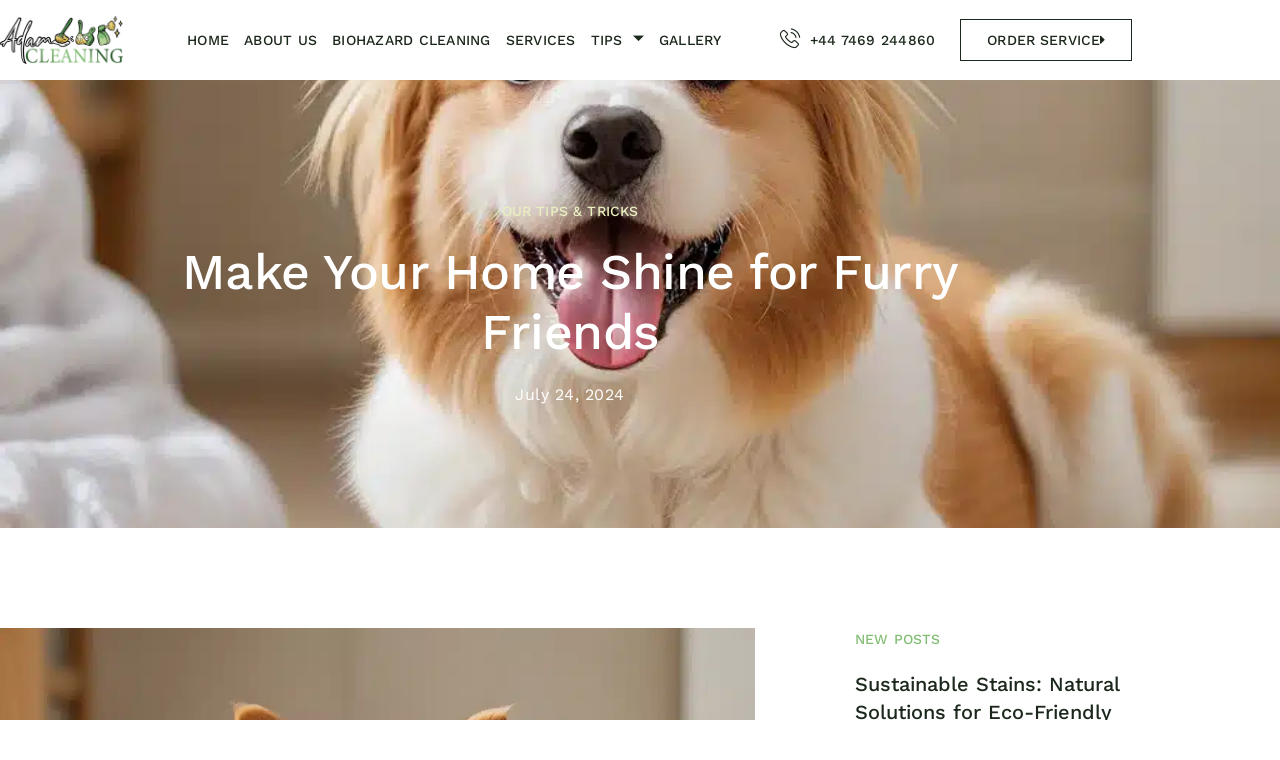

--- FILE ---
content_type: text/html; charset=UTF-8
request_url: https://adamcleaning.uk/make-your-home-shine-for-furry-friends/
body_size: 29286
content:
<!doctype html>
<html lang="en-US" prefix="og: https://ogp.me/ns#">
<head><meta charset="UTF-8"><script>if(navigator.userAgent.match(/MSIE|Internet Explorer/i)||navigator.userAgent.match(/Trident\/7\..*?rv:11/i)){var href=document.location.href;if(!href.match(/[?&]nowprocket/)){if(href.indexOf("?")==-1){if(href.indexOf("#")==-1){document.location.href=href+"?nowprocket=1"}else{document.location.href=href.replace("#","?nowprocket=1#")}}else{if(href.indexOf("#")==-1){document.location.href=href+"&nowprocket=1"}else{document.location.href=href.replace("#","&nowprocket=1#")}}}}</script><script>class RocketLazyLoadScripts{constructor(){this.v="1.2.4",this.triggerEvents=["keydown","mousedown","mousemove","touchmove","touchstart","touchend","wheel"],this.userEventHandler=this._triggerListener.bind(this),this.touchStartHandler=this._onTouchStart.bind(this),this.touchMoveHandler=this._onTouchMove.bind(this),this.touchEndHandler=this._onTouchEnd.bind(this),this.clickHandler=this._onClick.bind(this),this.interceptedClicks=[],window.addEventListener("pageshow",t=>{this.persisted=t.persisted}),window.addEventListener("DOMContentLoaded",()=>{this._preconnect3rdParties()}),this.delayedScripts={normal:[],async:[],defer:[]},this.trash=[],this.allJQueries=[]}_addUserInteractionListener(t){if(document.hidden){t._triggerListener();return}this.triggerEvents.forEach(e=>window.addEventListener(e,t.userEventHandler,{passive:!0})),window.addEventListener("touchstart",t.touchStartHandler,{passive:!0}),window.addEventListener("mousedown",t.touchStartHandler),document.addEventListener("visibilitychange",t.userEventHandler)}_removeUserInteractionListener(){this.triggerEvents.forEach(t=>window.removeEventListener(t,this.userEventHandler,{passive:!0})),document.removeEventListener("visibilitychange",this.userEventHandler)}_onTouchStart(t){"HTML"!==t.target.tagName&&(window.addEventListener("touchend",this.touchEndHandler),window.addEventListener("mouseup",this.touchEndHandler),window.addEventListener("touchmove",this.touchMoveHandler,{passive:!0}),window.addEventListener("mousemove",this.touchMoveHandler),t.target.addEventListener("click",this.clickHandler),this._renameDOMAttribute(t.target,"onclick","rocket-onclick"),this._pendingClickStarted())}_onTouchMove(t){window.removeEventListener("touchend",this.touchEndHandler),window.removeEventListener("mouseup",this.touchEndHandler),window.removeEventListener("touchmove",this.touchMoveHandler,{passive:!0}),window.removeEventListener("mousemove",this.touchMoveHandler),t.target.removeEventListener("click",this.clickHandler),this._renameDOMAttribute(t.target,"rocket-onclick","onclick"),this._pendingClickFinished()}_onTouchEnd(){window.removeEventListener("touchend",this.touchEndHandler),window.removeEventListener("mouseup",this.touchEndHandler),window.removeEventListener("touchmove",this.touchMoveHandler,{passive:!0}),window.removeEventListener("mousemove",this.touchMoveHandler)}_onClick(t){t.target.removeEventListener("click",this.clickHandler),this._renameDOMAttribute(t.target,"rocket-onclick","onclick"),this.interceptedClicks.push(t),t.preventDefault(),t.stopPropagation(),t.stopImmediatePropagation(),this._pendingClickFinished()}_replayClicks(){window.removeEventListener("touchstart",this.touchStartHandler,{passive:!0}),window.removeEventListener("mousedown",this.touchStartHandler),this.interceptedClicks.forEach(t=>{t.target.dispatchEvent(new MouseEvent("click",{view:t.view,bubbles:!0,cancelable:!0}))})}_waitForPendingClicks(){return new Promise(t=>{this._isClickPending?this._pendingClickFinished=t:t()})}_pendingClickStarted(){this._isClickPending=!0}_pendingClickFinished(){this._isClickPending=!1}_renameDOMAttribute(t,e,r){t.hasAttribute&&t.hasAttribute(e)&&(event.target.setAttribute(r,event.target.getAttribute(e)),event.target.removeAttribute(e))}_triggerListener(){this._removeUserInteractionListener(this),"loading"===document.readyState?document.addEventListener("DOMContentLoaded",this._loadEverythingNow.bind(this)):this._loadEverythingNow()}_preconnect3rdParties(){let t=[];document.querySelectorAll("script[type=rocketlazyloadscript][data-rocket-src]").forEach(e=>{let r=e.getAttribute("data-rocket-src");if(r&&0!==r.indexOf("data:")){0===r.indexOf("//")&&(r=location.protocol+r);try{let i=new URL(r).origin;i!==location.origin&&t.push({src:i,crossOrigin:e.crossOrigin||"module"===e.getAttribute("data-rocket-type")})}catch(n){}}}),t=[...new Map(t.map(t=>[JSON.stringify(t),t])).values()],this._batchInjectResourceHints(t,"preconnect")}async _loadEverythingNow(){this.lastBreath=Date.now(),this._delayEventListeners(),this._delayJQueryReady(this),this._handleDocumentWrite(),this._registerAllDelayedScripts(),this._preloadAllScripts(),await this._loadScriptsFromList(this.delayedScripts.normal),await this._loadScriptsFromList(this.delayedScripts.defer),await this._loadScriptsFromList(this.delayedScripts.async);try{await this._triggerDOMContentLoaded(),await this._pendingWebpackRequests(this),await this._triggerWindowLoad()}catch(t){console.error(t)}window.dispatchEvent(new Event("rocket-allScriptsLoaded")),this._waitForPendingClicks().then(()=>{this._replayClicks()}),this._emptyTrash()}_registerAllDelayedScripts(){document.querySelectorAll("script[type=rocketlazyloadscript]").forEach(t=>{t.hasAttribute("data-rocket-src")?t.hasAttribute("async")&&!1!==t.async?this.delayedScripts.async.push(t):t.hasAttribute("defer")&&!1!==t.defer||"module"===t.getAttribute("data-rocket-type")?this.delayedScripts.defer.push(t):this.delayedScripts.normal.push(t):this.delayedScripts.normal.push(t)})}async _transformScript(t){if(await this._littleBreath(),!0===t.noModule&&"noModule"in HTMLScriptElement.prototype){t.setAttribute("data-rocket-status","skipped");return}return new Promise(navigator.userAgent.indexOf("Firefox/")>0||""===navigator.vendor?e=>{let r=document.createElement("script");[...t.attributes].forEach(t=>{let e=t.nodeName;"type"!==e&&("data-rocket-type"===e&&(e="type"),"data-rocket-src"===e&&(e="src"),r.setAttribute(e,t.nodeValue))}),t.text&&(r.text=t.text),r.hasAttribute("src")?(r.addEventListener("load",e),r.addEventListener("error",e)):(r.text=t.text,e());try{t.parentNode.replaceChild(r,t)}catch(i){e()}}:e=>{function r(){t.setAttribute("data-rocket-status","failed"),e()}try{let i=t.getAttribute("data-rocket-type"),n=t.getAttribute("data-rocket-src");i?(t.type=i,t.removeAttribute("data-rocket-type")):t.removeAttribute("type"),t.addEventListener("load",function r(){t.setAttribute("data-rocket-status","executed"),e()}),t.addEventListener("error",r),n?(t.removeAttribute("data-rocket-src"),t.src=n):t.src="data:text/javascript;base64,"+window.btoa(unescape(encodeURIComponent(t.text)))}catch(s){r()}})}async _loadScriptsFromList(t){let e=t.shift();return e&&e.isConnected?(await this._transformScript(e),this._loadScriptsFromList(t)):Promise.resolve()}_preloadAllScripts(){this._batchInjectResourceHints([...this.delayedScripts.normal,...this.delayedScripts.defer,...this.delayedScripts.async],"preload")}_batchInjectResourceHints(t,e){var r=document.createDocumentFragment();t.forEach(t=>{let i=t.getAttribute&&t.getAttribute("data-rocket-src")||t.src;if(i){let n=document.createElement("link");n.href=i,n.rel=e,"preconnect"!==e&&(n.as="script"),t.getAttribute&&"module"===t.getAttribute("data-rocket-type")&&(n.crossOrigin=!0),t.crossOrigin&&(n.crossOrigin=t.crossOrigin),t.integrity&&(n.integrity=t.integrity),r.appendChild(n),this.trash.push(n)}}),document.head.appendChild(r)}_delayEventListeners(){let t={};function e(e,r){!function e(r){!t[r]&&(t[r]={originalFunctions:{add:r.addEventListener,remove:r.removeEventListener},eventsToRewrite:[]},r.addEventListener=function(){arguments[0]=i(arguments[0]),t[r].originalFunctions.add.apply(r,arguments)},r.removeEventListener=function(){arguments[0]=i(arguments[0]),t[r].originalFunctions.remove.apply(r,arguments)});function i(e){return t[r].eventsToRewrite.indexOf(e)>=0?"rocket-"+e:e}}(e),t[e].eventsToRewrite.push(r)}function r(t,e){let r=t[e];Object.defineProperty(t,e,{get:()=>r||function(){},set(i){t["rocket"+e]=r=i}})}e(document,"DOMContentLoaded"),e(window,"DOMContentLoaded"),e(window,"load"),e(window,"pageshow"),e(document,"readystatechange"),r(document,"onreadystatechange"),r(window,"onload"),r(window,"onpageshow")}_delayJQueryReady(t){let e;function r(t){return t.split(" ").map(t=>"load"===t||0===t.indexOf("load.")?"rocket-jquery-load":t).join(" ")}function i(i){if(i&&i.fn&&!t.allJQueries.includes(i)){i.fn.ready=i.fn.init.prototype.ready=function(e){return t.domReadyFired?e.bind(document)(i):document.addEventListener("rocket-DOMContentLoaded",()=>e.bind(document)(i)),i([])};let n=i.fn.on;i.fn.on=i.fn.init.prototype.on=function(){return this[0]===window&&("string"==typeof arguments[0]||arguments[0]instanceof String?arguments[0]=r(arguments[0]):"object"==typeof arguments[0]&&Object.keys(arguments[0]).forEach(t=>{let e=arguments[0][t];delete arguments[0][t],arguments[0][r(t)]=e})),n.apply(this,arguments),this},t.allJQueries.push(i)}e=i}i(window.jQuery),Object.defineProperty(window,"jQuery",{get:()=>e,set(t){i(t)}})}async _pendingWebpackRequests(t){let e=document.querySelector("script[data-webpack]");async function r(){return new Promise(t=>{e.addEventListener("load",t),e.addEventListener("error",t)})}e&&(await r(),await t._requestAnimFrame(),await t._pendingWebpackRequests(t))}async _triggerDOMContentLoaded(){this.domReadyFired=!0,await this._littleBreath(),document.dispatchEvent(new Event("rocket-DOMContentLoaded")),await this._littleBreath(),window.dispatchEvent(new Event("rocket-DOMContentLoaded")),await this._littleBreath(),document.dispatchEvent(new Event("rocket-readystatechange")),await this._littleBreath(),document.rocketonreadystatechange&&document.rocketonreadystatechange()}async _triggerWindowLoad(){await this._littleBreath(),window.dispatchEvent(new Event("rocket-load")),await this._littleBreath(),window.rocketonload&&window.rocketonload(),await this._littleBreath(),this.allJQueries.forEach(t=>t(window).trigger("rocket-jquery-load")),await this._littleBreath();let t=new Event("rocket-pageshow");t.persisted=this.persisted,window.dispatchEvent(t),await this._littleBreath(),window.rocketonpageshow&&window.rocketonpageshow({persisted:this.persisted})}_handleDocumentWrite(){let t=new Map;document.write=document.writeln=function(e){let r=document.currentScript;r||console.error("WPRocket unable to document.write this: "+e);let i=document.createRange(),n=r.parentElement,s=t.get(r);void 0===s&&(s=r.nextSibling,t.set(r,s));let a=document.createDocumentFragment();i.setStart(a,0),a.appendChild(i.createContextualFragment(e)),n.insertBefore(a,s)}}async _littleBreath(){Date.now()-this.lastBreath>45&&(await this._requestAnimFrame(),this.lastBreath=Date.now())}async _requestAnimFrame(){return document.hidden?new Promise(t=>setTimeout(t)):new Promise(t=>requestAnimationFrame(t))}_emptyTrash(){this.trash.forEach(t=>t.remove())}static run(){let t=new RocketLazyLoadScripts;t._addUserInteractionListener(t)}}RocketLazyLoadScripts.run();</script>
	
	<meta name="viewport" content="width=device-width, initial-scale=1">
	<link rel="profile" href="https://gmpg.org/xfn/11">
	
<!-- Search Engine Optimization by Rank Math PRO - https://rankmath.com/ -->
<title>Make Your Home Shine for Furry Friends - Adam Cleaning</title>
<meta name="description" content="As a proud pet parent, I know how much our furry companions mean to us. They bring endless joy, unconditional love, and a whole lot of personality into our"/>
<meta name="robots" content="index, follow, max-snippet:-1, max-video-preview:-1, max-image-preview:large"/>
<link rel="canonical" href="https://adamcleaning.uk/make-your-home-shine-for-furry-friends/" />
<meta property="og:locale" content="en_US" />
<meta property="og:type" content="article" />
<meta property="og:title" content="Make Your Home Shine for Furry Friends - Adam Cleaning" />
<meta property="og:description" content="As a proud pet parent, I know how much our furry companions mean to us. They bring endless joy, unconditional love, and a whole lot of personality into our" />
<meta property="og:url" content="https://adamcleaning.uk/make-your-home-shine-for-furry-friends/" />
<meta property="og:site_name" content="Adam Cleaning" />
<meta property="article:section" content="Pet-Friendly Cleaning" />
<meta property="article:published_time" content="2024-07-24T06:54:21+00:00" />
<meta name="twitter:card" content="summary_large_image" />
<meta name="twitter:title" content="Make Your Home Shine for Furry Friends - Adam Cleaning" />
<meta name="twitter:description" content="As a proud pet parent, I know how much our furry companions mean to us. They bring endless joy, unconditional love, and a whole lot of personality into our" />
<meta name="twitter:label1" content="Written by" />
<meta name="twitter:data1" content="admin" />
<meta name="twitter:label2" content="Time to read" />
<meta name="twitter:data2" content="6 minutes" />
<script type="application/ld+json" class="rank-math-schema-pro">{"@context":"https://schema.org","@graph":[{"@type":["Person","Organization"],"@id":"https://adamcleaning.uk/#person","name":"Adam Cleaning"},{"@type":"WebSite","@id":"https://adamcleaning.uk/#website","url":"https://adamcleaning.uk","name":"Adam Cleaning","publisher":{"@id":"https://adamcleaning.uk/#person"},"inLanguage":"en-US"},{"@type":"ImageObject","@id":"https://adamcleaning.uk/wp-content/uploads/2024/07/Make_Your_Home_Shine_for_Furry_Friends.webp","url":"https://adamcleaning.uk/wp-content/uploads/2024/07/Make_Your_Home_Shine_for_Furry_Friends.webp","width":"200","height":"200","inLanguage":"en-US"},{"@type":"WebPage","@id":"https://adamcleaning.uk/make-your-home-shine-for-furry-friends/#webpage","url":"https://adamcleaning.uk/make-your-home-shine-for-furry-friends/","name":"Make Your Home Shine for Furry Friends - Adam Cleaning","datePublished":"2024-07-24T06:54:21+00:00","dateModified":"2024-07-24T06:54:21+00:00","isPartOf":{"@id":"https://adamcleaning.uk/#website"},"primaryImageOfPage":{"@id":"https://adamcleaning.uk/wp-content/uploads/2024/07/Make_Your_Home_Shine_for_Furry_Friends.webp"},"inLanguage":"en-US"},{"@type":"Person","@id":"https://adamcleaning.uk/author/adamcleaning/","name":"admin","url":"https://adamcleaning.uk/author/adamcleaning/","image":{"@type":"ImageObject","@id":"https://secure.gravatar.com/avatar/8fa432bbc3ed097c96058f92714c8171fecf1ec8f196c74c5f74bcedcf99ab8e?s=96&amp;d=mm&amp;r=g","url":"https://secure.gravatar.com/avatar/8fa432bbc3ed097c96058f92714c8171fecf1ec8f196c74c5f74bcedcf99ab8e?s=96&amp;d=mm&amp;r=g","caption":"admin","inLanguage":"en-US"},"sameAs":["https://adamcleaning.uk"]},{"@type":"BlogPosting","headline":"Make Your Home Shine for Furry Friends - Adam Cleaning","datePublished":"2024-07-24T06:54:21+00:00","dateModified":"2024-07-24T06:54:21+00:00","articleSection":"Pet-Friendly Cleaning","author":{"@id":"https://adamcleaning.uk/author/adamcleaning/","name":"admin"},"publisher":{"@id":"https://adamcleaning.uk/#person"},"description":"As a proud pet parent, I know how much our furry companions mean to us. They bring endless joy, unconditional love, and a whole lot of personality into our","name":"Make Your Home Shine for Furry Friends - Adam Cleaning","@id":"https://adamcleaning.uk/make-your-home-shine-for-furry-friends/#richSnippet","isPartOf":{"@id":"https://adamcleaning.uk/make-your-home-shine-for-furry-friends/#webpage"},"image":{"@id":"https://adamcleaning.uk/wp-content/uploads/2024/07/Make_Your_Home_Shine_for_Furry_Friends.webp"},"inLanguage":"en-US","mainEntityOfPage":{"@id":"https://adamcleaning.uk/make-your-home-shine-for-furry-friends/#webpage"}}]}</script>
<!-- /Rank Math WordPress SEO plugin -->


<link rel="alternate" type="application/rss+xml" title="Adam Cleaning &raquo; Feed" href="https://adamcleaning.uk/feed/" />
<link rel="alternate" type="application/rss+xml" title="Adam Cleaning &raquo; Comments Feed" href="https://adamcleaning.uk/comments/feed/" />
<link rel="alternate" type="application/rss+xml" title="Adam Cleaning &raquo; Make Your Home Shine for Furry Friends Comments Feed" href="https://adamcleaning.uk/make-your-home-shine-for-furry-friends/feed/" />
<link rel="alternate" title="oEmbed (JSON)" type="application/json+oembed" href="https://adamcleaning.uk/wp-json/oembed/1.0/embed?url=https%3A%2F%2Fadamcleaning.uk%2Fmake-your-home-shine-for-furry-friends%2F" />
<link rel="alternate" title="oEmbed (XML)" type="text/xml+oembed" href="https://adamcleaning.uk/wp-json/oembed/1.0/embed?url=https%3A%2F%2Fadamcleaning.uk%2Fmake-your-home-shine-for-furry-friends%2F&#038;format=xml" />
<style id='wp-img-auto-sizes-contain-inline-css'>
img:is([sizes=auto i],[sizes^="auto," i]){contain-intrinsic-size:3000px 1500px}
/*# sourceURL=wp-img-auto-sizes-contain-inline-css */
</style>
<link data-minify="1" rel='stylesheet' id='font-awesome-5-all-css' href='https://adamcleaning.uk/wp-content/cache/min/1/wp-content/plugins/elementor/assets/lib/font-awesome/css/all.min.css?ver=1769131963' media='all' />
<link rel='stylesheet' id='font-awesome-4-shim-css' href='https://adamcleaning.uk/wp-content/plugins/elementor/assets/lib/font-awesome/css/v4-shims.min.css?ver=3.34.2' media='all' />
<style id='wp-emoji-styles-inline-css'>

	img.wp-smiley, img.emoji {
		display: inline !important;
		border: none !important;
		box-shadow: none !important;
		height: 1em !important;
		width: 1em !important;
		margin: 0 0.07em !important;
		vertical-align: -0.1em !important;
		background: none !important;
		padding: 0 !important;
	}
/*# sourceURL=wp-emoji-styles-inline-css */
</style>
<link rel='stylesheet' id='wp-block-library-css' href='https://adamcleaning.uk/wp-includes/css/dist/block-library/style.min.css?ver=6.9' media='all' />
<style id='global-styles-inline-css'>
:root{--wp--preset--aspect-ratio--square: 1;--wp--preset--aspect-ratio--4-3: 4/3;--wp--preset--aspect-ratio--3-4: 3/4;--wp--preset--aspect-ratio--3-2: 3/2;--wp--preset--aspect-ratio--2-3: 2/3;--wp--preset--aspect-ratio--16-9: 16/9;--wp--preset--aspect-ratio--9-16: 9/16;--wp--preset--color--black: #000000;--wp--preset--color--cyan-bluish-gray: #abb8c3;--wp--preset--color--white: #ffffff;--wp--preset--color--pale-pink: #f78da7;--wp--preset--color--vivid-red: #cf2e2e;--wp--preset--color--luminous-vivid-orange: #ff6900;--wp--preset--color--luminous-vivid-amber: #fcb900;--wp--preset--color--light-green-cyan: #7bdcb5;--wp--preset--color--vivid-green-cyan: #00d084;--wp--preset--color--pale-cyan-blue: #8ed1fc;--wp--preset--color--vivid-cyan-blue: #0693e3;--wp--preset--color--vivid-purple: #9b51e0;--wp--preset--gradient--vivid-cyan-blue-to-vivid-purple: linear-gradient(135deg,rgb(6,147,227) 0%,rgb(155,81,224) 100%);--wp--preset--gradient--light-green-cyan-to-vivid-green-cyan: linear-gradient(135deg,rgb(122,220,180) 0%,rgb(0,208,130) 100%);--wp--preset--gradient--luminous-vivid-amber-to-luminous-vivid-orange: linear-gradient(135deg,rgb(252,185,0) 0%,rgb(255,105,0) 100%);--wp--preset--gradient--luminous-vivid-orange-to-vivid-red: linear-gradient(135deg,rgb(255,105,0) 0%,rgb(207,46,46) 100%);--wp--preset--gradient--very-light-gray-to-cyan-bluish-gray: linear-gradient(135deg,rgb(238,238,238) 0%,rgb(169,184,195) 100%);--wp--preset--gradient--cool-to-warm-spectrum: linear-gradient(135deg,rgb(74,234,220) 0%,rgb(151,120,209) 20%,rgb(207,42,186) 40%,rgb(238,44,130) 60%,rgb(251,105,98) 80%,rgb(254,248,76) 100%);--wp--preset--gradient--blush-light-purple: linear-gradient(135deg,rgb(255,206,236) 0%,rgb(152,150,240) 100%);--wp--preset--gradient--blush-bordeaux: linear-gradient(135deg,rgb(254,205,165) 0%,rgb(254,45,45) 50%,rgb(107,0,62) 100%);--wp--preset--gradient--luminous-dusk: linear-gradient(135deg,rgb(255,203,112) 0%,rgb(199,81,192) 50%,rgb(65,88,208) 100%);--wp--preset--gradient--pale-ocean: linear-gradient(135deg,rgb(255,245,203) 0%,rgb(182,227,212) 50%,rgb(51,167,181) 100%);--wp--preset--gradient--electric-grass: linear-gradient(135deg,rgb(202,248,128) 0%,rgb(113,206,126) 100%);--wp--preset--gradient--midnight: linear-gradient(135deg,rgb(2,3,129) 0%,rgb(40,116,252) 100%);--wp--preset--font-size--small: 13px;--wp--preset--font-size--medium: 20px;--wp--preset--font-size--large: 36px;--wp--preset--font-size--x-large: 42px;--wp--preset--spacing--20: 0.44rem;--wp--preset--spacing--30: 0.67rem;--wp--preset--spacing--40: 1rem;--wp--preset--spacing--50: 1.5rem;--wp--preset--spacing--60: 2.25rem;--wp--preset--spacing--70: 3.38rem;--wp--preset--spacing--80: 5.06rem;--wp--preset--shadow--natural: 6px 6px 9px rgba(0, 0, 0, 0.2);--wp--preset--shadow--deep: 12px 12px 50px rgba(0, 0, 0, 0.4);--wp--preset--shadow--sharp: 6px 6px 0px rgba(0, 0, 0, 0.2);--wp--preset--shadow--outlined: 6px 6px 0px -3px rgb(255, 255, 255), 6px 6px rgb(0, 0, 0);--wp--preset--shadow--crisp: 6px 6px 0px rgb(0, 0, 0);}:root { --wp--style--global--content-size: 800px;--wp--style--global--wide-size: 1200px; }:where(body) { margin: 0; }.wp-site-blocks > .alignleft { float: left; margin-right: 2em; }.wp-site-blocks > .alignright { float: right; margin-left: 2em; }.wp-site-blocks > .aligncenter { justify-content: center; margin-left: auto; margin-right: auto; }:where(.wp-site-blocks) > * { margin-block-start: 24px; margin-block-end: 0; }:where(.wp-site-blocks) > :first-child { margin-block-start: 0; }:where(.wp-site-blocks) > :last-child { margin-block-end: 0; }:root { --wp--style--block-gap: 24px; }:root :where(.is-layout-flow) > :first-child{margin-block-start: 0;}:root :where(.is-layout-flow) > :last-child{margin-block-end: 0;}:root :where(.is-layout-flow) > *{margin-block-start: 24px;margin-block-end: 0;}:root :where(.is-layout-constrained) > :first-child{margin-block-start: 0;}:root :where(.is-layout-constrained) > :last-child{margin-block-end: 0;}:root :where(.is-layout-constrained) > *{margin-block-start: 24px;margin-block-end: 0;}:root :where(.is-layout-flex){gap: 24px;}:root :where(.is-layout-grid){gap: 24px;}.is-layout-flow > .alignleft{float: left;margin-inline-start: 0;margin-inline-end: 2em;}.is-layout-flow > .alignright{float: right;margin-inline-start: 2em;margin-inline-end: 0;}.is-layout-flow > .aligncenter{margin-left: auto !important;margin-right: auto !important;}.is-layout-constrained > .alignleft{float: left;margin-inline-start: 0;margin-inline-end: 2em;}.is-layout-constrained > .alignright{float: right;margin-inline-start: 2em;margin-inline-end: 0;}.is-layout-constrained > .aligncenter{margin-left: auto !important;margin-right: auto !important;}.is-layout-constrained > :where(:not(.alignleft):not(.alignright):not(.alignfull)){max-width: var(--wp--style--global--content-size);margin-left: auto !important;margin-right: auto !important;}.is-layout-constrained > .alignwide{max-width: var(--wp--style--global--wide-size);}body .is-layout-flex{display: flex;}.is-layout-flex{flex-wrap: wrap;align-items: center;}.is-layout-flex > :is(*, div){margin: 0;}body .is-layout-grid{display: grid;}.is-layout-grid > :is(*, div){margin: 0;}body{padding-top: 0px;padding-right: 0px;padding-bottom: 0px;padding-left: 0px;}a:where(:not(.wp-element-button)){text-decoration: underline;}:root :where(.wp-element-button, .wp-block-button__link){background-color: #32373c;border-width: 0;color: #fff;font-family: inherit;font-size: inherit;font-style: inherit;font-weight: inherit;letter-spacing: inherit;line-height: inherit;padding-top: calc(0.667em + 2px);padding-right: calc(1.333em + 2px);padding-bottom: calc(0.667em + 2px);padding-left: calc(1.333em + 2px);text-decoration: none;text-transform: inherit;}.has-black-color{color: var(--wp--preset--color--black) !important;}.has-cyan-bluish-gray-color{color: var(--wp--preset--color--cyan-bluish-gray) !important;}.has-white-color{color: var(--wp--preset--color--white) !important;}.has-pale-pink-color{color: var(--wp--preset--color--pale-pink) !important;}.has-vivid-red-color{color: var(--wp--preset--color--vivid-red) !important;}.has-luminous-vivid-orange-color{color: var(--wp--preset--color--luminous-vivid-orange) !important;}.has-luminous-vivid-amber-color{color: var(--wp--preset--color--luminous-vivid-amber) !important;}.has-light-green-cyan-color{color: var(--wp--preset--color--light-green-cyan) !important;}.has-vivid-green-cyan-color{color: var(--wp--preset--color--vivid-green-cyan) !important;}.has-pale-cyan-blue-color{color: var(--wp--preset--color--pale-cyan-blue) !important;}.has-vivid-cyan-blue-color{color: var(--wp--preset--color--vivid-cyan-blue) !important;}.has-vivid-purple-color{color: var(--wp--preset--color--vivid-purple) !important;}.has-black-background-color{background-color: var(--wp--preset--color--black) !important;}.has-cyan-bluish-gray-background-color{background-color: var(--wp--preset--color--cyan-bluish-gray) !important;}.has-white-background-color{background-color: var(--wp--preset--color--white) !important;}.has-pale-pink-background-color{background-color: var(--wp--preset--color--pale-pink) !important;}.has-vivid-red-background-color{background-color: var(--wp--preset--color--vivid-red) !important;}.has-luminous-vivid-orange-background-color{background-color: var(--wp--preset--color--luminous-vivid-orange) !important;}.has-luminous-vivid-amber-background-color{background-color: var(--wp--preset--color--luminous-vivid-amber) !important;}.has-light-green-cyan-background-color{background-color: var(--wp--preset--color--light-green-cyan) !important;}.has-vivid-green-cyan-background-color{background-color: var(--wp--preset--color--vivid-green-cyan) !important;}.has-pale-cyan-blue-background-color{background-color: var(--wp--preset--color--pale-cyan-blue) !important;}.has-vivid-cyan-blue-background-color{background-color: var(--wp--preset--color--vivid-cyan-blue) !important;}.has-vivid-purple-background-color{background-color: var(--wp--preset--color--vivid-purple) !important;}.has-black-border-color{border-color: var(--wp--preset--color--black) !important;}.has-cyan-bluish-gray-border-color{border-color: var(--wp--preset--color--cyan-bluish-gray) !important;}.has-white-border-color{border-color: var(--wp--preset--color--white) !important;}.has-pale-pink-border-color{border-color: var(--wp--preset--color--pale-pink) !important;}.has-vivid-red-border-color{border-color: var(--wp--preset--color--vivid-red) !important;}.has-luminous-vivid-orange-border-color{border-color: var(--wp--preset--color--luminous-vivid-orange) !important;}.has-luminous-vivid-amber-border-color{border-color: var(--wp--preset--color--luminous-vivid-amber) !important;}.has-light-green-cyan-border-color{border-color: var(--wp--preset--color--light-green-cyan) !important;}.has-vivid-green-cyan-border-color{border-color: var(--wp--preset--color--vivid-green-cyan) !important;}.has-pale-cyan-blue-border-color{border-color: var(--wp--preset--color--pale-cyan-blue) !important;}.has-vivid-cyan-blue-border-color{border-color: var(--wp--preset--color--vivid-cyan-blue) !important;}.has-vivid-purple-border-color{border-color: var(--wp--preset--color--vivid-purple) !important;}.has-vivid-cyan-blue-to-vivid-purple-gradient-background{background: var(--wp--preset--gradient--vivid-cyan-blue-to-vivid-purple) !important;}.has-light-green-cyan-to-vivid-green-cyan-gradient-background{background: var(--wp--preset--gradient--light-green-cyan-to-vivid-green-cyan) !important;}.has-luminous-vivid-amber-to-luminous-vivid-orange-gradient-background{background: var(--wp--preset--gradient--luminous-vivid-amber-to-luminous-vivid-orange) !important;}.has-luminous-vivid-orange-to-vivid-red-gradient-background{background: var(--wp--preset--gradient--luminous-vivid-orange-to-vivid-red) !important;}.has-very-light-gray-to-cyan-bluish-gray-gradient-background{background: var(--wp--preset--gradient--very-light-gray-to-cyan-bluish-gray) !important;}.has-cool-to-warm-spectrum-gradient-background{background: var(--wp--preset--gradient--cool-to-warm-spectrum) !important;}.has-blush-light-purple-gradient-background{background: var(--wp--preset--gradient--blush-light-purple) !important;}.has-blush-bordeaux-gradient-background{background: var(--wp--preset--gradient--blush-bordeaux) !important;}.has-luminous-dusk-gradient-background{background: var(--wp--preset--gradient--luminous-dusk) !important;}.has-pale-ocean-gradient-background{background: var(--wp--preset--gradient--pale-ocean) !important;}.has-electric-grass-gradient-background{background: var(--wp--preset--gradient--electric-grass) !important;}.has-midnight-gradient-background{background: var(--wp--preset--gradient--midnight) !important;}.has-small-font-size{font-size: var(--wp--preset--font-size--small) !important;}.has-medium-font-size{font-size: var(--wp--preset--font-size--medium) !important;}.has-large-font-size{font-size: var(--wp--preset--font-size--large) !important;}.has-x-large-font-size{font-size: var(--wp--preset--font-size--x-large) !important;}
:root :where(.wp-block-pullquote){font-size: 1.5em;line-height: 1.6;}
/*# sourceURL=global-styles-inline-css */
</style>
<link data-minify="1" rel='stylesheet' id='cute-alert-css' href='https://adamcleaning.uk/wp-content/cache/min/1/wp-content/plugins/metform/public/assets/lib/cute-alert/style.css?ver=1769131963' media='all' />
<link data-minify="1" rel='stylesheet' id='text-editor-style-css' href='https://adamcleaning.uk/wp-content/cache/min/1/wp-content/plugins/metform/public/assets/css/text-editor.css?ver=1769131963' media='all' />
<link data-minify="1" rel='stylesheet' id='hello-elementor-css' href='https://adamcleaning.uk/wp-content/cache/min/1/wp-content/themes/hello-elementor/assets/css/reset.css?ver=1769131963' media='all' />
<link data-minify="1" rel='stylesheet' id='hello-elementor-theme-style-css' href='https://adamcleaning.uk/wp-content/cache/min/1/wp-content/themes/hello-elementor/assets/css/theme.css?ver=1769131963' media='all' />
<link data-minify="1" rel='stylesheet' id='hello-elementor-header-footer-css' href='https://adamcleaning.uk/wp-content/cache/min/1/wp-content/themes/hello-elementor/assets/css/header-footer.css?ver=1769131963' media='all' />
<link rel='stylesheet' id='elementor-frontend-css' href='https://adamcleaning.uk/wp-content/plugins/elementor/assets/css/frontend.min.css?ver=3.34.2' media='all' />
<style id='elementor-frontend-inline-css'>
.elementor-572 .elementor-element.elementor-element-5ffb3bb2:not(.elementor-motion-effects-element-type-background), .elementor-572 .elementor-element.elementor-element-5ffb3bb2 > .elementor-motion-effects-container > .elementor-motion-effects-layer{background-image:var(--wpr-bg-35f37e60-8037-4609-adfb-8a180f3d183d);}
/*# sourceURL=elementor-frontend-inline-css */
</style>
<link rel='stylesheet' id='widget-image-css' href='https://adamcleaning.uk/wp-content/plugins/elementor/assets/css/widget-image.min.css?ver=3.34.2' media='all' />
<link rel='stylesheet' id='e-animation-fadeInDown-css' href='https://adamcleaning.uk/wp-content/plugins/elementor/assets/lib/animations/styles/fadeInDown.min.css?ver=3.34.2' media='all' />
<link rel='stylesheet' id='widget-icon-list-css' href='https://adamcleaning.uk/wp-content/plugins/elementor/assets/css/widget-icon-list.min.css?ver=3.34.2' media='all' />
<link rel='stylesheet' id='e-animation-fadeIn-css' href='https://adamcleaning.uk/wp-content/plugins/elementor/assets/lib/animations/styles/fadeIn.min.css?ver=3.34.2' media='all' />
<link rel='stylesheet' id='e-animation-fadeInUp-css' href='https://adamcleaning.uk/wp-content/plugins/elementor/assets/lib/animations/styles/fadeInUp.min.css?ver=3.34.2' media='all' />
<link rel='stylesheet' id='widget-heading-css' href='https://adamcleaning.uk/wp-content/plugins/elementor/assets/css/widget-heading.min.css?ver=3.34.2' media='all' />
<link rel='stylesheet' id='widget-image-box-css' href='https://adamcleaning.uk/wp-content/plugins/elementor/assets/css/widget-image-box.min.css?ver=3.34.2' media='all' />
<link rel='stylesheet' id='widget-google_maps-css' href='https://adamcleaning.uk/wp-content/plugins/elementor/assets/css/widget-google_maps.min.css?ver=3.34.2' media='all' />
<link rel='stylesheet' id='widget-form-css' href='https://adamcleaning.uk/wp-content/plugins/elementor-pro/assets/css/widget-form.min.css?ver=3.34.2' media='all' />
<link rel='stylesheet' id='widget-social-icons-css' href='https://adamcleaning.uk/wp-content/plugins/elementor/assets/css/widget-social-icons.min.css?ver=3.34.2' media='all' />
<link rel='stylesheet' id='e-apple-webkit-css' href='https://adamcleaning.uk/wp-content/plugins/elementor/assets/css/conditionals/apple-webkit.min.css?ver=3.34.2' media='all' />
<link rel='stylesheet' id='widget-divider-css' href='https://adamcleaning.uk/wp-content/plugins/elementor/assets/css/widget-divider.min.css?ver=3.34.2' media='all' />
<link data-minify="1" rel='stylesheet' id='elementor-icons-css' href='https://adamcleaning.uk/wp-content/cache/min/1/wp-content/plugins/elementor/assets/lib/eicons/css/elementor-icons.min.css?ver=1769131963' media='all' />
<link rel='stylesheet' id='elementor-post-17-css' href='https://adamcleaning.uk/wp-content/uploads/elementor/css/post-17.css?ver=1769131962' media='all' />
<link data-minify="1" rel='stylesheet' id='cotton-css' href='https://adamcleaning.uk/wp-content/cache/min/1/wp-content/plugins/elementskit/modules/mouse-cursor/assets/css/style.css?ver=1769131963' media='all' />
<link rel='stylesheet' id='elementor-post-572-css' href='https://adamcleaning.uk/wp-content/uploads/elementor/css/post-572.css?ver=1769131962' media='all' />
<link data-minify="1" rel='stylesheet' id='elementskit-parallax-style-css' href='https://adamcleaning.uk/wp-content/cache/min/1/wp-content/plugins/elementskit/modules/parallax/assets/css/style.css?ver=1769131963' media='all' />
<link data-minify="1" rel='stylesheet' id='ekit-widget-styles-css' href='https://adamcleaning.uk/wp-content/cache/background-css/adamcleaning.uk/wp-content/cache/min/1/wp-content/plugins/elementskit-lite/widgets/init/assets/css/widget-styles.css?ver=1769131963&wpr_t=1769196797' media='all' />
<link data-minify="1" rel='stylesheet' id='ekit-widget-styles-pro-css' href='https://adamcleaning.uk/wp-content/cache/min/1/wp-content/plugins/elementskit/widgets/init/assets/css/widget-styles-pro.css?ver=1769131963' media='all' />
<link data-minify="1" rel='stylesheet' id='ekit-responsive-css' href='https://adamcleaning.uk/wp-content/cache/min/1/wp-content/plugins/elementskit-lite/widgets/init/assets/css/responsive.css?ver=1769131963' media='all' />
<style id='rocket-lazyload-inline-css'>
.rll-youtube-player{position:relative;padding-bottom:56.23%;height:0;overflow:hidden;max-width:100%;}.rll-youtube-player:focus-within{outline: 2px solid currentColor;outline-offset: 5px;}.rll-youtube-player iframe{position:absolute;top:0;left:0;width:100%;height:100%;z-index:100;background:0 0}.rll-youtube-player img{bottom:0;display:block;left:0;margin:auto;max-width:100%;width:100%;position:absolute;right:0;top:0;border:none;height:auto;-webkit-transition:.4s all;-moz-transition:.4s all;transition:.4s all}.rll-youtube-player img:hover{-webkit-filter:brightness(75%)}.rll-youtube-player .play{height:100%;width:100%;left:0;top:0;position:absolute;background:var(--wpr-bg-1644ce41-ebca-4a8f-b465-7f02c9f8825c) no-repeat center;background-color: transparent !important;cursor:pointer;border:none;}.wp-embed-responsive .wp-has-aspect-ratio .rll-youtube-player{position:absolute;padding-bottom:0;width:100%;height:100%;top:0;bottom:0;left:0;right:0}
/*# sourceURL=rocket-lazyload-inline-css */
</style>
<link data-minify="1" rel='stylesheet' id='elementor-gf-local-worksans-css' href='https://adamcleaning.uk/wp-content/cache/min/1/wp-content/uploads/elementor/google-fonts/css/worksans.css?ver=1769131963' media='all' />
<link data-minify="1" rel='stylesheet' id='elementor-icons-ekiticons-css' href='https://adamcleaning.uk/wp-content/cache/min/1/wp-content/plugins/elementskit-lite/modules/elementskit-icon-pack/assets/css/ekiticons.css?ver=1769131963' media='all' />
<link rel='stylesheet' id='elementor-icons-shared-0-css' href='https://adamcleaning.uk/wp-content/plugins/elementor/assets/lib/font-awesome/css/fontawesome.min.css?ver=5.15.3' media='all' />
<link data-minify="1" rel='stylesheet' id='elementor-icons-fa-solid-css' href='https://adamcleaning.uk/wp-content/cache/min/1/wp-content/plugins/elementor/assets/lib/font-awesome/css/solid.min.css?ver=1769131963' media='all' />
<link data-minify="1" rel='stylesheet' id='elementor-icons-fa-brands-css' href='https://adamcleaning.uk/wp-content/cache/min/1/wp-content/plugins/elementor/assets/lib/font-awesome/css/brands.min.css?ver=1769131963' media='all' />
<link data-minify="1" rel='stylesheet' id='elementor-icons-fa-regular-css' href='https://adamcleaning.uk/wp-content/cache/min/1/wp-content/plugins/elementor/assets/lib/font-awesome/css/regular.min.css?ver=1769131963' media='all' />
<script type="rocketlazyloadscript" data-rocket-src="https://adamcleaning.uk/wp-content/plugins/elementor/assets/lib/font-awesome/js/v4-shims.min.js?ver=3.34.2" id="font-awesome-4-shim-js" defer></script>
<script type="rocketlazyloadscript" data-rocket-src="https://adamcleaning.uk/wp-includes/js/jquery/jquery.min.js?ver=3.7.1" id="jquery-core-js" defer></script>
<script type="rocketlazyloadscript" data-rocket-src="https://adamcleaning.uk/wp-includes/js/jquery/jquery-migrate.min.js?ver=3.4.1" id="jquery-migrate-js" defer></script>
<script type="rocketlazyloadscript" data-minify="1" data-rocket-src="https://adamcleaning.uk/wp-content/cache/min/1/wp-content/plugins/elementskit/modules/parallax/assets/js/jarallax.js?ver=1752606352" id="jarallax-js" defer></script>
<link rel="https://api.w.org/" href="https://adamcleaning.uk/wp-json/" /><link rel="alternate" title="JSON" type="application/json" href="https://adamcleaning.uk/wp-json/wp/v2/posts/30111" /><link rel="EditURI" type="application/rsd+xml" title="RSD" href="https://adamcleaning.uk/xmlrpc.php?rsd" />
<meta name="generator" content="WordPress 6.9" />
<link rel='shortlink' href='https://adamcleaning.uk/?p=30111' />
<!-- FIFU:meta:begin:image -->
<meta property="og:image" content="https://adamcleaning.uk/wp-content/uploads/2024/07/Make_Your_Home_Shine_for_Furry_Friends.webp" />
<!-- FIFU:meta:end:image --><!-- FIFU:meta:begin:twitter -->
<meta name="twitter:card" content="summary_large_image" />
<meta name="twitter:title" content="Make Your Home Shine for Furry Friends" />
<meta name="twitter:description" content="" />
<meta name="twitter:image" content="https://adamcleaning.uk/wp-content/uploads/2024/07/Make_Your_Home_Shine_for_Furry_Friends.webp" />
<!-- FIFU:meta:end:twitter --><meta name="generator" content="speculation-rules 1.6.0">
<meta name="generator" content="Elementor 3.34.2; settings: css_print_method-external, google_font-enabled, font_display-swap">

			<script type="rocketlazyloadscript" data-rocket-type="text/javascript">
				var elementskit_module_parallax_url = "https://adamcleaning.uk/wp-content/plugins/elementskit/modules/parallax/"
			</script>
					<style>
				.e-con.e-parent:nth-of-type(n+4):not(.e-lazyloaded):not(.e-no-lazyload),
				.e-con.e-parent:nth-of-type(n+4):not(.e-lazyloaded):not(.e-no-lazyload) * {
					background-image: none !important;
				}
				@media screen and (max-height: 1024px) {
					.e-con.e-parent:nth-of-type(n+3):not(.e-lazyloaded):not(.e-no-lazyload),
					.e-con.e-parent:nth-of-type(n+3):not(.e-lazyloaded):not(.e-no-lazyload) * {
						background-image: none !important;
					}
				}
				@media screen and (max-height: 640px) {
					.e-con.e-parent:nth-of-type(n+2):not(.e-lazyloaded):not(.e-no-lazyload),
					.e-con.e-parent:nth-of-type(n+2):not(.e-lazyloaded):not(.e-no-lazyload) * {
						background-image: none !important;
					}
				}
			</style>
			<script type="rocketlazyloadscript" id="google_gtagjs" data-rocket-src="https://www.googletagmanager.com/gtag/js?id=G-5126X0K5MD" async></script>
<script type="rocketlazyloadscript" id="google_gtagjs-inline">
window.dataLayer = window.dataLayer || [];function gtag(){dataLayer.push(arguments);}gtag('js', new Date());gtag('config', 'G-5126X0K5MD', {} );
</script>
<link rel="icon" href="https://adamcleaning.uk/wp-content/uploads/2024/03/cropped-Adam-Cleaning-Logo-on-Dark-Background-32x32.png" sizes="32x32" />
<link rel="icon" href="https://adamcleaning.uk/wp-content/uploads/2024/03/cropped-Adam-Cleaning-Logo-on-Dark-Background-192x192.png" sizes="192x192" />
<link rel="apple-touch-icon" href="https://adamcleaning.uk/wp-content/uploads/2024/03/cropped-Adam-Cleaning-Logo-on-Dark-Background-180x180.png" />
<meta name="msapplication-TileImage" content="https://adamcleaning.uk/wp-content/uploads/2024/03/cropped-Adam-Cleaning-Logo-on-Dark-Background-270x270.png" />

<!-- FIFU:jsonld:begin -->
<script type="application/ld+json">{"@context":"https://schema.org","@graph":[{"@type":"ImageObject","@id":"https://adamcleaning.uk/wp-content/uploads/2024/07/Make_Your_Home_Shine_for_Furry_Friends.webp","url":"https://adamcleaning.uk/wp-content/uploads/2024/07/Make_Your_Home_Shine_for_Furry_Friends.webp","contentUrl":"https://adamcleaning.uk/wp-content/uploads/2024/07/Make_Your_Home_Shine_for_Furry_Friends.webp","mainEntityOfPage":"https://adamcleaning.uk/make-your-home-shine-for-furry-friends/"}]}</script>
<!-- FIFU:jsonld:end -->
<noscript><style id="rocket-lazyload-nojs-css">.rll-youtube-player, [data-lazy-src]{display:none !important;}</style></noscript><link rel="preload" as="image" href="https://adamcleaning.uk/wp-content/uploads/2024/07/Make_Your_Home_Shine_for_Furry_Friends.webp"><link rel="preload" as="image" href="https://adamcleaning.uk/wp-content/uploads/2024/07/Sustainable_Stains_Natural_Solutions_for_Eco-Friendly_Removal.webp"><link rel="preload" as="image" href="https://adamcleaning.uk/wp-content/uploads/2024/07/Sustainable_Tools_for_a_Low-Waste_Cleaning_Routine.webp"><style id="wpr-lazyload-bg-container"></style><style id="wpr-lazyload-bg-exclusion"></style>
<noscript>
<style id="wpr-lazyload-bg-nostyle">table.dataTable thead .dt-orderable-asc,table.dataTable thead .dt-orderable-desc{--wpr-bg-7367b0c0-87c3-46ec-93e8-91cbc1ed507b: url('https://adamcleaning.uk/wp-content/plugins/elementskit-lite/widgets/init/assets/img/arrow.png');}table.dataTable thead .dt-ordering-asc{--wpr-bg-85750225-aac0-4686-a831-dfc3ab5a46e1: url('https://adamcleaning.uk/wp-content/plugins/elementskit-lite/widgets/init/assets/img/sort_asc.png');}table.dataTable thead .dt-ordering-desc{--wpr-bg-4fe6169f-0b2b-47f6-bf4b-59503e339920: url('https://adamcleaning.uk/wp-content/plugins/elementskit-lite/widgets/init/assets/img/sort_desc.png');}table.dataTable thead .dt-ordering-asc-disabled{--wpr-bg-ddd641cf-7ab5-4584-a91e-486802ad7442: url('https://adamcleaning.uk/wp-content/plugins/elementskit-lite/widgets/init/assets/img/sort_asc_disabled.png');}.elementor-572 .elementor-element.elementor-element-5ffb3bb2:not(.elementor-motion-effects-element-type-background), .elementor-572 .elementor-element.elementor-element-5ffb3bb2 > .elementor-motion-effects-container > .elementor-motion-effects-layer{--wpr-bg-35f37e60-8037-4609-adfb-8a180f3d183d: url('https://adamcleaning.uk/wp-content/uploads/2024/07/Make_Your_Home_Shine_for_Furry_Friends.webp');}.rll-youtube-player .play{--wpr-bg-1644ce41-ebca-4a8f-b465-7f02c9f8825c: url('https://adamcleaning.uk/wp-content/plugins/wp-rocket/assets/img/youtube.png');}</style>
</noscript>
<script type="application/javascript">const rocket_pairs = [{"selector":"table.dataTable thead .dt-orderable-asc,table.dataTable thead .dt-orderable-desc","style":"table.dataTable thead .dt-orderable-asc,table.dataTable thead .dt-orderable-desc{--wpr-bg-7367b0c0-87c3-46ec-93e8-91cbc1ed507b: url('https:\/\/adamcleaning.uk\/wp-content\/plugins\/elementskit-lite\/widgets\/init\/assets\/img\/arrow.png');}","hash":"7367b0c0-87c3-46ec-93e8-91cbc1ed507b","url":"https:\/\/adamcleaning.uk\/wp-content\/plugins\/elementskit-lite\/widgets\/init\/assets\/img\/arrow.png"},{"selector":"table.dataTable thead .dt-ordering-asc","style":"table.dataTable thead .dt-ordering-asc{--wpr-bg-85750225-aac0-4686-a831-dfc3ab5a46e1: url('https:\/\/adamcleaning.uk\/wp-content\/plugins\/elementskit-lite\/widgets\/init\/assets\/img\/sort_asc.png');}","hash":"85750225-aac0-4686-a831-dfc3ab5a46e1","url":"https:\/\/adamcleaning.uk\/wp-content\/plugins\/elementskit-lite\/widgets\/init\/assets\/img\/sort_asc.png"},{"selector":"table.dataTable thead .dt-ordering-desc","style":"table.dataTable thead .dt-ordering-desc{--wpr-bg-4fe6169f-0b2b-47f6-bf4b-59503e339920: url('https:\/\/adamcleaning.uk\/wp-content\/plugins\/elementskit-lite\/widgets\/init\/assets\/img\/sort_desc.png');}","hash":"4fe6169f-0b2b-47f6-bf4b-59503e339920","url":"https:\/\/adamcleaning.uk\/wp-content\/plugins\/elementskit-lite\/widgets\/init\/assets\/img\/sort_desc.png"},{"selector":"table.dataTable thead .dt-ordering-asc-disabled","style":"table.dataTable thead .dt-ordering-asc-disabled{--wpr-bg-ddd641cf-7ab5-4584-a91e-486802ad7442: url('https:\/\/adamcleaning.uk\/wp-content\/plugins\/elementskit-lite\/widgets\/init\/assets\/img\/sort_asc_disabled.png');}","hash":"ddd641cf-7ab5-4584-a91e-486802ad7442","url":"https:\/\/adamcleaning.uk\/wp-content\/plugins\/elementskit-lite\/widgets\/init\/assets\/img\/sort_asc_disabled.png"},{"selector":".elementor-572 .elementor-element.elementor-element-5ffb3bb2:not(.elementor-motion-effects-element-type-background), .elementor-572 .elementor-element.elementor-element-5ffb3bb2 > .elementor-motion-effects-container > .elementor-motion-effects-layer","style":".elementor-572 .elementor-element.elementor-element-5ffb3bb2:not(.elementor-motion-effects-element-type-background), .elementor-572 .elementor-element.elementor-element-5ffb3bb2 > .elementor-motion-effects-container > .elementor-motion-effects-layer{--wpr-bg-35f37e60-8037-4609-adfb-8a180f3d183d: url('https:\/\/adamcleaning.uk\/wp-content\/uploads\/2024\/07\/Make_Your_Home_Shine_for_Furry_Friends.webp');}","hash":"35f37e60-8037-4609-adfb-8a180f3d183d","url":"https:\/\/adamcleaning.uk\/wp-content\/uploads\/2024\/07\/Make_Your_Home_Shine_for_Furry_Friends.webp"},{"selector":".rll-youtube-player .play","style":".rll-youtube-player .play{--wpr-bg-1644ce41-ebca-4a8f-b465-7f02c9f8825c: url('https:\/\/adamcleaning.uk\/wp-content\/plugins\/wp-rocket\/assets\/img\/youtube.png');}","hash":"1644ce41-ebca-4a8f-b465-7f02c9f8825c","url":"https:\/\/adamcleaning.uk\/wp-content\/plugins\/wp-rocket\/assets\/img\/youtube.png"}]; const rocket_excluded_pairs = [];</script></head>



<body class="wp-singular post-template-default single single-post postid-30111 single-format-standard wp-embed-responsive wp-theme-hello-elementor hello-elementor-default elementor-default elementor-kit-17 elementor-page-572">


<a class="skip-link screen-reader-text" href="#content">Skip to content</a>


<header id="site-header" class="site-header">

	<div class="site-branding">
					<div class="site-title">
				<a href="https://adamcleaning.uk/" title="Home" rel="home">
					Adam Cleaning				</a>
			</div>
						<p class="site-description">
				Sparkling Spaces, Satisfied Smiles.			</p>
						</div>

			<nav class="site-navigation" aria-label="Main menu">
			<ul id="menu-main" class="menu"><li id="menu-item-550" class="menu-item menu-item-type-post_type menu-item-object-page menu-item-home menu-item-550"><a href="https://adamcleaning.uk/">Home</a></li>
<li id="menu-item-552" class="menu-item menu-item-type-post_type menu-item-object-page menu-item-552"><a href="https://adamcleaning.uk/about-us/">About Us</a></li>
<li id="menu-item-1001" class="menu-item menu-item-type-post_type menu-item-object-page menu-item-1001"><a href="https://adamcleaning.uk/biohazard-cleaning/">Biohazard Cleaning</a></li>
<li id="menu-item-553" class="menu-item menu-item-type-post_type menu-item-object-page menu-item-553"><a href="https://adamcleaning.uk/services/">Services</a></li>
<li id="menu-item-551" class="menu-item menu-item-type-post_type menu-item-object-page menu-item-has-children menu-item-551"><a href="https://adamcleaning.uk/tips/">Tips</a>
<ul class="sub-menu">
	<li id="menu-item-589" class="menu-item menu-item-type-taxonomy menu-item-object-category menu-item-589"><a href="https://adamcleaning.uk/category/cleaning-tips-and-tricks/">Cleaning Tips and Tricks</a></li>
	<li id="menu-item-1017" class="menu-item menu-item-type-taxonomy menu-item-object-category menu-item-1017"><a href="https://adamcleaning.uk/category/hazard-cleanup/">Hazard Cleanup</a></li>
	<li id="menu-item-590" class="menu-item menu-item-type-taxonomy menu-item-object-category menu-item-590"><a href="https://adamcleaning.uk/category/product-reviews/">Product Reviews</a></li>
	<li id="menu-item-591" class="menu-item menu-item-type-taxonomy menu-item-object-category menu-item-591"><a href="https://adamcleaning.uk/category/service-guides/">Service Guides</a></li>
	<li id="menu-item-592" class="menu-item menu-item-type-taxonomy menu-item-object-category menu-item-592"><a href="https://adamcleaning.uk/category/seasonal-cleaning/">Seasonal Cleaning</a></li>
	<li id="menu-item-593" class="menu-item menu-item-type-taxonomy menu-item-object-category menu-item-593"><a href="https://adamcleaning.uk/category/sustainability/">Sustainability</a></li>
	<li id="menu-item-594" class="menu-item menu-item-type-taxonomy menu-item-object-category menu-item-594"><a href="https://adamcleaning.uk/category/industry-insights/">Industry Insights</a></li>
</ul>
</li>
<li id="menu-item-818" class="menu-item menu-item-type-post_type menu-item-object-page menu-item-818"><a href="https://adamcleaning.uk/gallery/">Gallery</a></li>
</ul>		</nav>
	</header>
		<div data-elementor-type="single-post" data-elementor-id="572" class="elementor elementor-572 elementor-location-single post-30111 post type-post status-publish format-standard has-post-thumbnail hentry category-pet-friendly-cleaning" data-elementor-post-type="elementor_library">
					<section class="elementor-section elementor-top-section elementor-element elementor-element-70bd8a0 elementor-section-boxed elementor-section-height-default elementor-section-height-default elementor-invisible" data-id="70bd8a0" data-element_type="section" data-settings="{&quot;animation&quot;:&quot;fadeIn&quot;,&quot;ekit_has_onepagescroll_dot&quot;:&quot;yes&quot;}">
						<div class="elementor-container elementor-column-gap-default">
					<div class="elementor-column elementor-col-33 elementor-top-column elementor-element elementor-element-e25f0a8" data-id="e25f0a8" data-element_type="column">
			<div class="elementor-widget-wrap elementor-element-populated">
						<div class="elementor-element elementor-element-9b73ca1 elementor-widget elementor-widget-image" data-id="9b73ca1" data-element_type="widget" data-settings="{&quot;ekit_we_effect_on&quot;:&quot;none&quot;}" data-widget_type="image.default">
				<div class="elementor-widget-container">
																<a href="https://adamcleaning.uk/">
							<img fetchpriority="high" width="800" height="311" src="data:image/svg+xml,%3Csvg%20xmlns='http://www.w3.org/2000/svg'%20viewBox='0%200%20800%20311'%3E%3C/svg%3E" class="attachment-large size-large wp-image-9351" alt="Adam Cleaning Logo on Dark Background" data-lazy-srcset="https://adamcleaning.uk/wp-content/uploads/2024/03/Adam-Cleaning-Logo-on-Dark-Background-1024x398.png.webp 1024w,https://adamcleaning.uk/wp-content/uploads/2024/03/Adam-Cleaning-Logo-on-Dark-Background-300x117.png.webp 300w,https://adamcleaning.uk/wp-content/uploads/2024/03/Adam-Cleaning-Logo-on-Dark-Background-768x299.png.webp 768w,https://adamcleaning.uk/wp-content/uploads/2024/03/Adam-Cleaning-Logo-on-Dark-Background-1536x597.png.webp 1536w,https://adamcleaning.uk/wp-content/uploads/2024/03/Adam-Cleaning-Logo-on-Dark-Background-2048x796.png.webp 2048w" data-lazy-sizes="(max-width: 800px) 100vw, 800px" data-lazy-src="https://adamcleaning.uk/wp-content/uploads/2024/03/Adam-Cleaning-Logo-on-Dark-Background-1024x398.png.webp" /><noscript><img fetchpriority="high" width="800" height="311" src="https://adamcleaning.uk/wp-content/uploads/2024/03/Adam-Cleaning-Logo-on-Dark-Background-1024x398.png.webp" class="attachment-large size-large wp-image-9351" alt="Adam Cleaning Logo on Dark Background" srcset="https://adamcleaning.uk/wp-content/uploads/2024/03/Adam-Cleaning-Logo-on-Dark-Background-1024x398.png.webp 1024w,https://adamcleaning.uk/wp-content/uploads/2024/03/Adam-Cleaning-Logo-on-Dark-Background-300x117.png.webp 300w,https://adamcleaning.uk/wp-content/uploads/2024/03/Adam-Cleaning-Logo-on-Dark-Background-768x299.png.webp 768w,https://adamcleaning.uk/wp-content/uploads/2024/03/Adam-Cleaning-Logo-on-Dark-Background-1536x597.png.webp 1536w,https://adamcleaning.uk/wp-content/uploads/2024/03/Adam-Cleaning-Logo-on-Dark-Background-2048x796.png.webp 2048w" sizes="(max-width: 800px) 100vw, 800px" /></noscript>								</a>
															</div>
				</div>
					</div>
		</div>
				<div class="elementor-column elementor-col-33 elementor-top-column elementor-element elementor-element-a55cdbb" data-id="a55cdbb" data-element_type="column">
			<div class="elementor-widget-wrap elementor-element-populated">
						<div class="elementor-element elementor-element-48d414e elementor-invisible elementor-widget elementor-widget-ekit-nav-menu" data-id="48d414e" data-element_type="widget" data-settings="{&quot;_animation&quot;:&quot;fadeInDown&quot;,&quot;ekit_we_effect_on&quot;:&quot;none&quot;}" data-widget_type="ekit-nav-menu.default">
				<div class="elementor-widget-container">
							<nav class="ekit-wid-con ekit_menu_responsive_tablet" 
			data-hamburger-icon="icon icon-menu-11" 
			data-hamburger-icon-type="icon" 
			data-responsive-breakpoint="1024">
			            <button class="elementskit-menu-hamburger elementskit-menu-toggler"  type="button" aria-label="hamburger-icon">
                <i aria-hidden="true" class="ekit-menu-icon icon icon-menu-11"></i>            </button>
            <div id="ekit-megamenu-main" class="elementskit-menu-container elementskit-menu-offcanvas-elements elementskit-navbar-nav-default ekit-nav-menu-one-page- ekit-nav-dropdown-hover"><ul id="menu-main-1" class="elementskit-navbar-nav elementskit-menu-po-center submenu-click-on-icon"><li class="menu-item menu-item-type-post_type menu-item-object-page menu-item-home menu-item-550 nav-item elementskit-mobile-builder-content" data-vertical-menu=750px><a href="https://adamcleaning.uk/" class="ekit-menu-nav-link">Home</a></li>
<li class="menu-item menu-item-type-post_type menu-item-object-page menu-item-552 nav-item elementskit-mobile-builder-content" data-vertical-menu=750px><a href="https://adamcleaning.uk/about-us/" class="ekit-menu-nav-link">About Us</a></li>
<li class="menu-item menu-item-type-post_type menu-item-object-page menu-item-1001 nav-item elementskit-mobile-builder-content" data-vertical-menu=750px><a href="https://adamcleaning.uk/biohazard-cleaning/" class="ekit-menu-nav-link">Biohazard Cleaning</a></li>
<li class="menu-item menu-item-type-post_type menu-item-object-page menu-item-553 nav-item elementskit-mobile-builder-content" data-vertical-menu=750px><a href="https://adamcleaning.uk/services/" class="ekit-menu-nav-link">Services</a></li>
<li class="menu-item menu-item-type-post_type menu-item-object-page menu-item-has-children menu-item-551 nav-item elementskit-dropdown-has relative_position elementskit-dropdown-menu-default_width elementskit-mobile-builder-content" data-vertical-menu=750px><a href="https://adamcleaning.uk/tips/" class="ekit-menu-nav-link ekit-menu-dropdown-toggle">Tips<i class="elementskit-submenu-indicator icon icon-arrow-point-to-down" aria-hidden="true"></i></a>
<ul class="elementskit-dropdown elementskit-submenu-panel">
	<li class="menu-item menu-item-type-taxonomy menu-item-object-category menu-item-589 nav-item elementskit-mobile-builder-content" data-vertical-menu=750px><a href="https://adamcleaning.uk/category/cleaning-tips-and-tricks/" class=" dropdown-item">Cleaning Tips and Tricks</a>	<li class="menu-item menu-item-type-taxonomy menu-item-object-category menu-item-1017 nav-item elementskit-mobile-builder-content" data-vertical-menu=750px><a href="https://adamcleaning.uk/category/hazard-cleanup/" class=" dropdown-item">Hazard Cleanup</a>	<li class="menu-item menu-item-type-taxonomy menu-item-object-category menu-item-590 nav-item elementskit-mobile-builder-content" data-vertical-menu=750px><a href="https://adamcleaning.uk/category/product-reviews/" class=" dropdown-item">Product Reviews</a>	<li class="menu-item menu-item-type-taxonomy menu-item-object-category menu-item-591 nav-item elementskit-mobile-builder-content" data-vertical-menu=750px><a href="https://adamcleaning.uk/category/service-guides/" class=" dropdown-item">Service Guides</a>	<li class="menu-item menu-item-type-taxonomy menu-item-object-category menu-item-592 nav-item elementskit-mobile-builder-content" data-vertical-menu=750px><a href="https://adamcleaning.uk/category/seasonal-cleaning/" class=" dropdown-item">Seasonal Cleaning</a>	<li class="menu-item menu-item-type-taxonomy menu-item-object-category menu-item-593 nav-item elementskit-mobile-builder-content" data-vertical-menu=750px><a href="https://adamcleaning.uk/category/sustainability/" class=" dropdown-item">Sustainability</a>	<li class="menu-item menu-item-type-taxonomy menu-item-object-category menu-item-594 nav-item elementskit-mobile-builder-content" data-vertical-menu=750px><a href="https://adamcleaning.uk/category/industry-insights/" class=" dropdown-item">Industry Insights</a></ul>
</li>
<li class="menu-item menu-item-type-post_type menu-item-object-page menu-item-818 nav-item elementskit-mobile-builder-content" data-vertical-menu=750px><a href="https://adamcleaning.uk/gallery/" class="ekit-menu-nav-link">Gallery</a></li>
</ul><div class="elementskit-nav-identity-panel"><a class="elementskit-nav-logo" href="https://adamcleaning.uk" target="" rel=""><img width="2560" height="995" src="data:image/svg+xml,%3Csvg%20xmlns='http://www.w3.org/2000/svg'%20viewBox='0%200%202560%20995'%3E%3C/svg%3E" title="Adam Cleaning Logo on Dark Background" alt="Adam Cleaning Logo on Dark Background" decoding="async" data-lazy-src="https://adamcleaning.uk/wp-content/uploads/2024/03/Adam-Cleaning-Logo-on-Dark-Background.png.webp" /><noscript><img width="2560" height="995" src="https://adamcleaning.uk/wp-content/uploads/2024/03/Adam-Cleaning-Logo-on-Dark-Background.png.webp" title="Adam Cleaning Logo on Dark Background" alt="Adam Cleaning Logo on Dark Background" decoding="async" /></noscript></a><button class="elementskit-menu-close elementskit-menu-toggler" type="button">X</button></div></div>			
			<div class="elementskit-menu-overlay elementskit-menu-offcanvas-elements elementskit-menu-toggler ekit-nav-menu--overlay"></div>        </nav>
						</div>
				</div>
					</div>
		</div>
				<div class="elementor-column elementor-col-33 elementor-top-column elementor-element elementor-element-f844e62 elementor-hidden-mobile" data-id="f844e62" data-element_type="column">
			<div class="elementor-widget-wrap elementor-element-populated">
						<div class="elementor-element elementor-element-67609fa elementor-list-item-link-inline elementor-widget__width-auto elementor-icon-list--layout-traditional elementor-invisible elementor-widget elementor-widget-icon-list" data-id="67609fa" data-element_type="widget" data-settings="{&quot;_animation&quot;:&quot;fadeInDown&quot;,&quot;ekit_we_effect_on&quot;:&quot;none&quot;}" data-widget_type="icon-list.default">
				<div class="elementor-widget-container">
							<ul class="elementor-icon-list-items">
							<li class="elementor-icon-list-item">
											<a href="tel:07469244860">

												<span class="elementor-icon-list-icon">
							<i aria-hidden="true" class="icon icon-phone1"></i>						</span>
										<span class="elementor-icon-list-text">+44 7469 244860</span>
											</a>
									</li>
						</ul>
						</div>
				</div>
				<div class="elementor-element elementor-element-ceef8ca elementor-widget__width-auto elementor-invisible elementor-widget elementor-widget-button" data-id="ceef8ca" data-element_type="widget" data-settings="{&quot;_animation&quot;:&quot;fadeInDown&quot;,&quot;ekit_we_effect_on&quot;:&quot;none&quot;}" data-widget_type="button.default">
				<div class="elementor-widget-container">
									<div class="elementor-button-wrapper">
					<a class="elementor-button elementor-button-link elementor-size-sm" href="#order">
						<span class="elementor-button-content-wrapper">
						<span class="elementor-button-icon">
				<i aria-hidden="true" class="fas fa-caret-right"></i>			</span>
									<span class="elementor-button-text">Order Service</span>
					</span>
					</a>
				</div>
								</div>
				</div>
					</div>
		</div>
					</div>
		</section>
				<section class="elementor-section elementor-top-section elementor-element elementor-element-5ffb3bb2 elementor-reverse-mobile elementor-section-boxed elementor-section-height-default elementor-section-height-default elementor-invisible" data-id="5ffb3bb2" data-element_type="section" data-settings="{&quot;background_background&quot;:&quot;classic&quot;,&quot;animation&quot;:&quot;fadeIn&quot;,&quot;ekit_has_onepagescroll_dot&quot;:&quot;yes&quot;}">
							<div class="elementor-background-overlay"></div>
							<div class="elementor-container elementor-column-gap-default">
					<div class="elementor-column elementor-col-100 elementor-top-column elementor-element elementor-element-3a8871e6" data-id="3a8871e6" data-element_type="column">
			<div class="elementor-widget-wrap elementor-element-populated">
						<div class="elementor-element elementor-element-7e66e1e7 elementor-invisible elementor-widget elementor-widget-heading" data-id="7e66e1e7" data-element_type="widget" data-settings="{&quot;_animation&quot;:&quot;fadeInUp&quot;,&quot;ekit_we_effect_on&quot;:&quot;none&quot;}" data-widget_type="heading.default">
				<div class="elementor-widget-container">
					<h6 class="elementor-heading-title elementor-size-default">Our Tips &amp; Tricks</h6>				</div>
				</div>
				<div class="elementor-element elementor-element-abbfaa6 elementor-invisible elementor-widget elementor-widget-heading" data-id="abbfaa6" data-element_type="widget" data-settings="{&quot;_animation&quot;:&quot;fadeInUp&quot;,&quot;ekit_we_effect_on&quot;:&quot;none&quot;}" data-widget_type="heading.default">
				<div class="elementor-widget-container">
					<h1 class="elementor-heading-title elementor-size-default">Make Your Home Shine for Furry Friends</h1>				</div>
				</div>
				<div class="elementor-element elementor-element-4c19fe88 elementor-invisible elementor-widget elementor-widget-text-editor" data-id="4c19fe88" data-element_type="widget" data-settings="{&quot;_animation&quot;:&quot;fadeInUp&quot;,&quot;ekit_we_effect_on&quot;:&quot;none&quot;}" data-widget_type="text-editor.default">
				<div class="elementor-widget-container">
									July 24, 2024								</div>
				</div>
					</div>
		</div>
					</div>
		</section>
				<section class="elementor-section elementor-top-section elementor-element elementor-element-1ac8b563 elementor-section-boxed elementor-section-height-default elementor-section-height-default" data-id="1ac8b563" data-element_type="section" data-settings="{&quot;ekit_has_onepagescroll_dot&quot;:&quot;yes&quot;}">
						<div class="elementor-container elementor-column-gap-default">
					<div class="elementor-column elementor-col-50 elementor-top-column elementor-element elementor-element-41474fbc" data-id="41474fbc" data-element_type="column">
			<div class="elementor-widget-wrap elementor-element-populated">
						<div class="elementor-element elementor-element-4c02468 elementor-widget elementor-widget-theme-post-content" data-id="4c02468" data-element_type="widget" data-settings="{&quot;ekit_we_effect_on&quot;:&quot;none&quot;}" data-widget_type="theme-post-content.default">
				<div class="elementor-widget-container">
					<p><img width="1024" height="1024" post-id="30111" fifu-featured="1" decoding="async" src="data:image/svg+xml,%3Csvg%20xmlns='http://www.w3.org/2000/svg'%20viewBox='0%200%201024%201024'%3E%3C/svg%3E" alt="Make Your Home Shine for Furry Friends" title="Make Your Home Shine for Furry Friends" data-lazy-src="https://adamcleaning.uk/wp-content/uploads/2024/07/Make_Your_Home_Shine_for_Furry_Friends.webp" /><noscript><img width="1024" height="1024" post-id="30111" fifu-featured="1" decoding="async" src="https://adamcleaning.uk/wp-content/uploads/2024/07/Make_Your_Home_Shine_for_Furry_Friends.webp" alt="Make Your Home Shine for Furry Friends" title="Make Your Home Shine for Furry Friends" /></noscript></p>
<p>As a proud pet parent, I know how much our furry companions mean to us. They bring endless joy, unconditional love, and a whole lot of personality into our lives. But let&#8217;s be honest, they can also create some pretty mucky messes that require a little extra elbow grease to clean up. </p>
<p>That&#8217;s where I come in, my fellow pet lovers. I&#8217;ve been on a mission to find the best cleaning solutions that not only tackle those stubborn pet stains and odors, but also keep my four-legged friends safe and sound. And let me tell you, I&#8217;ve discovered a real game-changer – <strong>Lemi Shine</strong>.</p>
<h2>Toxic Traps Lurking in Your Cleaning Cabinets</h2>
<p>Before I dive into the wonders of Lemi Shine, let&#8217;s take a moment to address the elephant in the room – the <strong>toxic chemicals</strong> that are all too common in many household cleaners. You know, the ones that can pose a serious threat to our furry friends.</p>
<p>I&#8217;m talking about the likes of <strong>ammonia</strong>, <strong>bleach</strong>, <strong>formaldehyde</strong>, <strong>phenol</strong>, and <strong>isopropyl alcohol</strong>. These sneaky ingredients can be found in everything from glass cleaners and oven sprays to disinfectants and toilet bowl cleansers. And when our pups and kitties come into contact with them, the results can be downright scary.</p>
<p>Ammonia, for instance, can cause respiratory irritation and even distress if your pet ingests or inhales it. Bleach and chlorine? They&#8217;re powerful disinfectants, sure, but they can also lead to chemical burns if they get on your pet&#8217;s skin or in their eyes. And don&#8217;t even get me started on formaldehyde – a known carcinogen that can wreak havoc on your furry friend&#8217;s respiratory system.</p>
<p>It&#8217;s enough to make a pet parent&#8217;s head spin, isn&#8217;t it? But fear not, my cleaning-savvy comrades, because there&#8217;s a solution that&#8217;s both effective and pet-friendly.</p>
<h2>Introducing the Cleaning Superhero: Lemi Shine</h2>
<p>Enter <strong>Lemi Shine</strong>, the cleaning product that&#8217;s been a lifesaver for me and my furry sidekick. This incredible line of cleaning solutions is formulated without any of those harsh, toxic ingredients that can put your pets at risk. In fact, Lemi Shine is <strong>EPA Safer Choice Certified</strong>, meaning it&#8217;s been rigorously tested to ensure it&#8217;s safe for use around your four-legged friends.</p>
<p>But don&#8217;t let the pet-friendly formula fool you – Lemi Shine packs a serious punch when it comes to cleaning power. I&#8217;ve used their products to tackle everything from stubborn pet stains and odors to the daily grime that builds up around my home. And the best part? I never have to worry about my pup getting into anything dangerous.</p>
<h2>Cleaning Up with Lemi Shine: A Fur-Friendly Approach</h2>
<p>One of my go-to Lemi Shine products is their <strong>Pet Floor Cleaner</strong>. As a new puppy parent, I&#8217;ve had my fair share of <em>ahem</em> &#8220;accidents&#8221; to deal with on my hardwood floors. But with Lemi Shine, I can tackle those messes quickly and effectively, without worrying about any harsh chemicals lingering behind.</p>
<p>The secret weapon? The <strong>pet-safe formula</strong> that&#8217;s designed to lift stains and neutralize odors, all while being gentle on my pup&#8217;s paws. Plus, it leaves my floors sparkling clean and smelling fresh – a win-win in my book.</p>
<p>And let me tell you, it&#8217;s not just pet stains that Lemi Shine can handle. I&#8217;ve used their <strong>Multi-Surface Cleaner</strong> to keep my countertops, tables, and even my pet&#8217;s feeding station spotless. It&#8217;s like having a team of cleaning ninjas on my side, ready to tackle any mess that comes our way.</p>
<h2>Keeping Your Furry Friends Safe During Cleaning</h2>
<p>Of course, cleaning with pets in the house isn&#8217;t just about finding the right products. It&#8217;s also about being mindful of your furry friend&#8217;s safety and well-being throughout the process.</p>
<p>That&#8217;s why I always make sure to <strong>clear the area</strong> before I start scrubbing and sanitizing. I&#8217;ll corral my pup in a designated &#8220;safe zone&#8221; (usually the backyard or a cozy crate) to ensure they don&#8217;t come into contact with any cleaning solutions or potential hazards.</p>
<p>And when it comes to those stubborn pet stains, I&#8217;ve learned that <strong>quick action</strong> is key. I keep a stash of paper towels or clean rags handy so I can blot up any accidents right away, before they have a chance to set in. Then, I follow up with a generous application of Lemi Shine&#8217;s Pet Floor Cleaner to tackle the mess and leave my floors looking as good as new.</p>
<h2>Creating a Cozy, Pet-Friendly Space</h2>
<p>But cleaning is just one piece of the puzzle when it comes to creating a safe and comfortable home for our furry friends. I&#8217;ve also made it a priority to <strong>pet-proof</strong> my living spaces, ensuring my pup has plenty of designated zones where they can play, nap, and explore without fear of damage or danger.</p>
<p>In high-traffic areas, I&#8217;ve invested in some <strong>protective mats and rugs</strong> to help shield my hardwood floors from those inevitable doggy zoomies and the occasional spill. And let me tell you, they not only look great, but they also add a cozy touch that my pup absolutely adores.</p>
<p>I&#8217;ve also made sure to <strong>limit my pup&#8217;s access</strong> to certain rooms or zones where cleaning products are stored, just to be on the safe side. After all, curious canines have a knack for sniffing out hidden treasures, and I&#8217;d rather not risk them getting into anything that could potentially harm them.</p>
<h2>Bringing Out the Best in Your Furry Friend</h2>
<p>Of course, as a new pet parent, I&#8217;ve had my fair share of challenges when it comes to managing my pup&#8217;s behavior – especially when it comes to those pesky <strong>potty training</strong> accidents. But through it all, I&#8217;ve learned that understanding your pet&#8217;s natural instincts and using positive reinforcement is key to creating a harmonious home environment.</p>
<p>For example, did you know that <strong>dogs often mark their territory</strong> as a way to alleviate stress or establish their place in the pack? By recognizing the underlying reasons behind this behavior, I&#8217;ve been able to implement effective training techniques and environmental management strategies to curb any unwanted marking.</p>
<p>And let me tell you, the results have been nothing short of remarkable. By providing my pup with plenty of exercise, mental stimulation, and positive reinforcement, I&#8217;ve been able to <em>redirect</em> their natural instincts in a way that keeps both of us happy and content.</p>
<h2>The Clean Sweep: Bringing It All Together</h2>
<p>So, there you have it, my fellow pet parents – the cleaning secrets that have helped me create a sparkling, <strong>fur-friendly</strong> home for my furry sidekick. With the power of <strong>Lemi Shine</strong> and a little bit of pet-proofing know-how, I&#8217;ve been able to tackle even the toughest cleaning challenges without compromising my pup&#8217;s safety or well-being.</p>
<p>And let me tell you, the results are nothing short of <strong>paw-some</strong>. My floors are gleaming, my countertops are spotless, and my pup is thriving in a space that&#8217;s tailored to their unique needs. It&#8217;s a win-win situation all around, and I couldn&#8217;t be prouder to share my cleaning secrets with you.</p>
<p>So, what are you waiting for? Ditch those toxic cleaners, grab some Lemi Shine, and let&#8217;s get to work on making your home shine for your furry friends! Together, we&#8217;ll create a safe, <strong>clean</strong>, and <strong>cozy</strong> sanctuary that you and your pets can enjoy for years to come.</p>
				</div>
				</div>
				<div class="elementor-element elementor-element-5dbc079d elementor-invisible elementor-widget elementor-widget-elementskit-social-share" data-id="5dbc079d" data-element_type="widget" data-settings="{&quot;_animation&quot;:&quot;fadeInUp&quot;,&quot;ekit_we_effect_on&quot;:&quot;none&quot;}" data-widget_type="elementskit-social-share.default">
				<div class="elementor-widget-container">
					<div class="ekit-wid-con" >		<ul class="ekit_socialshare">
                            <li class="elementor-repeater-item-082e168" data-social="facebook">
                    <div class="facebook">
                        
                        <i aria-hidden="true" class="icon icon-facebook"></i>                        
                                                                                            </div>
                </li>
                                            <li class="elementor-repeater-item-57c5c7f" data-social="twitter">
                    <div class="twitter">
                        
                        <i aria-hidden="true" class="icon icon-twitter"></i>                        
                                                                                            </div>
                </li>
                                            <li class="elementor-repeater-item-a1338bf" data-social="pinterest">
                    <div class="pinterest">
                        
                        <i aria-hidden="true" class="icon icon-pinterest"></i>                        
                                                                                            </div>
                </li>
                                            <li class="elementor-repeater-item-8a28b2f" data-social="linkedin">
                    <div class="linkedin">
                        
                        <i aria-hidden="true" class="fab fa-linkedin"></i>                        
                                                                                            </div>
                </li>
                                    </ul>
        </div>				</div>
				</div>
				<div class="elementor-element elementor-element-1b5ddae7 elementor-invisible elementor-widget elementor-widget-heading" data-id="1b5ddae7" data-element_type="widget" data-settings="{&quot;_animation&quot;:&quot;fadeInUp&quot;,&quot;ekit_we_effect_on&quot;:&quot;none&quot;}" data-widget_type="heading.default">
				<div class="elementor-widget-container">
					<h6 class="elementor-heading-title elementor-size-default">Continue Reading</h6>				</div>
				</div>
				<div class="elementor-element elementor-element-36df643e elementor-invisible elementor-widget elementor-widget-elementskit-blog-posts" data-id="36df643e" data-element_type="widget" data-settings="{&quot;_animation&quot;:&quot;fadeInUp&quot;,&quot;ekit_we_effect_on&quot;:&quot;none&quot;}" data-widget_type="elementskit-blog-posts.default">
				<div class="elementor-widget-container">
					<div class="ekit-wid-con" >
        <div id="post-items--36df643e" class="row post-items ekit-blog-posts-content wihout-masonry " data-enable="no">

			<!-- Blog Carousel markup render -->
			

            <div class="col-md-12">

                                    <div class="elementskit-blog-block-post">
                        <div class="row no-gutters">
                                                            <div class="col-md-6 order-1">
                                    <a href="https://adamcleaning.uk/sustainable-stains-natural-solutions-for-eco-friendly-removal/" class="elementskit-entry-thumb">
                                        <img width="1024" height="1024" post-id="33990" fifu-featured="1" src="data:image/svg+xml,%3Csvg%20xmlns='http://www.w3.org/2000/svg'%20viewBox='0%200%201024%201024'%3E%3C/svg%3E" alt="Sustainable Stains: Natural Solutions for Eco-Friendly Removal" title="Sustainable Stains: Natural Solutions for Eco-Friendly Removal" data-lazy-src="https://adamcleaning.uk/wp-content/uploads/2024/07/Sustainable_Stains_Natural_Solutions_for_Eco-Friendly_Removal.webp"><noscript><img width="1024" height="1024" post-id="33990" fifu-featured="1" src="https://adamcleaning.uk/wp-content/uploads/2024/07/Sustainable_Stains_Natural_Solutions_for_Eco-Friendly_Removal.webp" alt="Sustainable Stains: Natural Solutions for Eco-Friendly Removal" title="Sustainable Stains: Natural Solutions for Eco-Friendly Removal"></noscript>
                                    </a><!-- .elementskit-entry-thumb END -->
                                </div>
                            
                            <div class="col-md-6 order-2">
                                <div class="elementskit-post-body ">
                                    <div class="elementskit-entry-header">
                                        
                                                                                                                            <div class="post-meta-list">
                                                                                                <span class="meta-date">

                                <i aria-hidden="true" class="icon icon-calendar-page-empty"></i>
                                <span class="meta-date-text">
                                    July 25, 2024                                </span>
                            </span>
                                                                                                                                                                                                <span class="post-cat">

                                <i aria-hidden="true" class="far fa-folder"></i>
                                <a href="https://adamcleaning.uk/category/sustainability/" rel="category tag">Sustainability</a>                            </span>
                                                                                    </div>
                                                                            
                                            
                                                                                                            <h2 class="entry-title">
                    <a href="https://adamcleaning.uk/sustainable-stains-natural-solutions-for-eco-friendly-removal/">
                            Sustainable Stains: Natural Solutions for Eco-Friendly Removal                    </a>
                </h2>
                                                                                                </div><!-- .elementskit-entry-header END -->

                                                                    </div><!-- .elementskit-post-body END -->
                            </div>
                        </div>
                    </div><!-- .elementskit-blog-block-post .radius .gradient-bg END -->
                
            </div>				

            <div class="col-md-12">

                                    <div class="elementskit-blog-block-post">
                        <div class="row no-gutters">
                                                            <div class="col-md-6 order-1">
                                    <a href="https://adamcleaning.uk/sustainable-tools-for-a-low-waste-cleaning-routine/" class="elementskit-entry-thumb">
                                        <img width="1024" height="1024" post-id="33987" fifu-featured="1" src="data:image/svg+xml,%3Csvg%20xmlns='http://www.w3.org/2000/svg'%20viewBox='0%200%201024%201024'%3E%3C/svg%3E" alt="Sustainable Tools for a Low-Waste Cleaning Routine" title="Sustainable Tools for a Low-Waste Cleaning Routine" data-lazy-src="https://adamcleaning.uk/wp-content/uploads/2024/07/Sustainable_Tools_for_a_Low-Waste_Cleaning_Routine.webp"><noscript><img width="1024" height="1024" post-id="33987" fifu-featured="1" src="https://adamcleaning.uk/wp-content/uploads/2024/07/Sustainable_Tools_for_a_Low-Waste_Cleaning_Routine.webp" alt="Sustainable Tools for a Low-Waste Cleaning Routine" title="Sustainable Tools for a Low-Waste Cleaning Routine"></noscript>
                                    </a><!-- .elementskit-entry-thumb END -->
                                </div>
                            
                            <div class="col-md-6 order-2">
                                <div class="elementskit-post-body ">
                                    <div class="elementskit-entry-header">
                                        
                                                                                                                            <div class="post-meta-list">
                                                                                                <span class="meta-date">

                                <i aria-hidden="true" class="icon icon-calendar-page-empty"></i>
                                <span class="meta-date-text">
                                    July 25, 2024                                </span>
                            </span>
                                                                                                                                                                                                <span class="post-cat">

                                <i aria-hidden="true" class="far fa-folder"></i>
                                <a href="https://adamcleaning.uk/category/sustainability/" rel="category tag">Sustainability</a>                            </span>
                                                                                    </div>
                                                                            
                                            
                                                                                                            <h2 class="entry-title">
                    <a href="https://adamcleaning.uk/sustainable-tools-for-a-low-waste-cleaning-routine/">
                            Sustainable Tools for a Low-Waste Cleaning Routine                    </a>
                </h2>
                                                                                                </div><!-- .elementskit-entry-header END -->

                                                                    </div><!-- .elementskit-post-body END -->
                            </div>
                        </div>
                    </div><!-- .elementskit-blog-block-post .radius .gradient-bg END -->
                
            </div>				        </div>
        
        
        </div>				</div>
				</div>
					</div>
		</div>
				<div class="elementor-column elementor-col-50 elementor-top-column elementor-element elementor-element-d640418" data-id="d640418" data-element_type="column">
			<div class="elementor-widget-wrap elementor-element-populated">
						<div class="elementor-element elementor-element-83d4001 elementor-invisible elementor-widget elementor-widget-heading" data-id="83d4001" data-element_type="widget" data-settings="{&quot;_animation&quot;:&quot;fadeInUp&quot;,&quot;ekit_we_effect_on&quot;:&quot;none&quot;}" data-widget_type="heading.default">
				<div class="elementor-widget-container">
					<h6 class="elementor-heading-title elementor-size-default">New Posts</h6>				</div>
				</div>
				<div class="elementor-element elementor-element-890a3db elementor-invisible elementor-widget elementor-widget-elementskit-blog-posts" data-id="890a3db" data-element_type="widget" data-settings="{&quot;_animation&quot;:&quot;fadeInUp&quot;,&quot;ekit_we_effect_on&quot;:&quot;none&quot;}" data-widget_type="elementskit-blog-posts.default">
				<div class="elementor-widget-container">
					<div class="ekit-wid-con" >
        <div id="post-items--890a3db" class="row post-items ekit-blog-posts-content wihout-masonry " data-enable="no">

			<!-- Blog Carousel markup render -->
			

            <div class="col-md-12">

                                    <div class="elementskit-blog-block-post">
                        <div class="row no-gutters">
                            
                            <div class="col-md-12 order-2">
                                <div class="elementskit-post-body ">
                                    <div class="elementskit-entry-header">
                                        
                                                                                                                                        
                                            
                                                                                                            <h2 class="entry-title">
                    <a href="https://adamcleaning.uk/sustainable-stains-natural-solutions-for-eco-friendly-removal/">
                            Sustainable Stains: Natural Solutions for Eco-Friendly Removal                    </a>
                </h2>
                                                                                                </div><!-- .elementskit-entry-header END -->

                                                                    </div><!-- .elementskit-post-body END -->
                            </div>
                        </div>
                    </div><!-- .elementskit-blog-block-post .radius .gradient-bg END -->
                
            </div>				

            <div class="col-md-12">

                                    <div class="elementskit-blog-block-post">
                        <div class="row no-gutters">
                            
                            <div class="col-md-12 order-2">
                                <div class="elementskit-post-body ">
                                    <div class="elementskit-entry-header">
                                        
                                                                                                                                        
                                            
                                                                                                            <h2 class="entry-title">
                    <a href="https://adamcleaning.uk/sustainable-tools-for-a-low-waste-cleaning-routine/">
                            Sustainable Tools for a Low-Waste Cleaning Routine                    </a>
                </h2>
                                                                                                </div><!-- .elementskit-entry-header END -->

                                                                    </div><!-- .elementskit-post-body END -->
                            </div>
                        </div>
                    </div><!-- .elementskit-blog-block-post .radius .gradient-bg END -->
                
            </div>				

            <div class="col-md-12">

                                    <div class="elementskit-blog-block-post">
                        <div class="row no-gutters">
                            
                            <div class="col-md-12 order-2">
                                <div class="elementskit-post-body ">
                                    <div class="elementskit-entry-header">
                                        
                                                                                                                                        
                                            
                                                                                                            <h2 class="entry-title">
                    <a href="https://adamcleaning.uk/sustainable-spring-cleaning-refresh-your-home-naturally/">
                            Sustainable Spring Cleaning: Refresh Your Home Naturally                    </a>
                </h2>
                                                                                                </div><!-- .elementskit-entry-header END -->

                                                                    </div><!-- .elementskit-post-body END -->
                            </div>
                        </div>
                    </div><!-- .elementskit-blog-block-post .radius .gradient-bg END -->
                
            </div>				

            <div class="col-md-12">

                                    <div class="elementskit-blog-block-post">
                        <div class="row no-gutters">
                            
                            <div class="col-md-12 order-2">
                                <div class="elementskit-post-body ">
                                    <div class="elementskit-entry-header">
                                        
                                                                                                                                        
                                            
                                                                                                            <h2 class="entry-title">
                    <a href="https://adamcleaning.uk/sustainable-spring-cleaning-room-by-room/">
                            Sustainable Spring Cleaning Room-by-Room                    </a>
                </h2>
                                                                                                </div><!-- .elementskit-entry-header END -->

                                                                    </div><!-- .elementskit-post-body END -->
                            </div>
                        </div>
                    </div><!-- .elementskit-blog-block-post .radius .gradient-bg END -->
                
            </div>				

            <div class="col-md-12">

                                    <div class="elementskit-blog-block-post">
                        <div class="row no-gutters">
                            
                            <div class="col-md-12 order-2">
                                <div class="elementskit-post-body ">
                                    <div class="elementskit-entry-header">
                                        
                                                                                                                                        
                                            
                                                                                                            <h2 class="entry-title">
                    <a href="https://adamcleaning.uk/sustainable-sanitizing-disinfect-without-harsh-chemicals/">
                            Sustainable Sanitizing: Disinfect Without Harsh Chemicals                    </a>
                </h2>
                                                                                                </div><!-- .elementskit-entry-header END -->

                                                                    </div><!-- .elementskit-post-body END -->
                            </div>
                        </div>
                    </div><!-- .elementskit-blog-block-post .radius .gradient-bg END -->
                
            </div>				        </div>
        
        
        </div>				</div>
				</div>
				<div class="elementor-element elementor-element-516294b elementor-invisible elementor-widget elementor-widget-heading" data-id="516294b" data-element_type="widget" data-settings="{&quot;_animation&quot;:&quot;fadeInUp&quot;,&quot;ekit_we_effect_on&quot;:&quot;none&quot;}" data-widget_type="heading.default">
				<div class="elementor-widget-container">
					<h6 class="elementor-heading-title elementor-size-default">Why choose us</h6>				</div>
				</div>
				<div class="elementor-element elementor-element-86eaa6b elementor-position-left elementor-vertical-align-top elementor-invisible elementor-widget elementor-widget-image-box" data-id="86eaa6b" data-element_type="widget" data-settings="{&quot;_animation&quot;:&quot;fadeInUp&quot;,&quot;ekit_we_effect_on&quot;:&quot;none&quot;}" data-widget_type="image-box.default">
				<div class="elementor-widget-container">
					<div class="elementor-image-box-wrapper"><figure class="elementor-image-box-img"><img width="512" height="512" src="data:image/svg+xml,%3Csvg%20xmlns='http://www.w3.org/2000/svg'%20viewBox='0%200%20512%20512'%3E%3C/svg%3E" class="attachment-full size-full wp-image-51" alt="" data-lazy-src="https://adamcleaning.uk/wp-content/uploads/2023/05/ic1.png" /><noscript><img width="512" height="512" src="https://adamcleaning.uk/wp-content/uploads/2023/05/ic1.png" class="attachment-full size-full wp-image-51" alt="" /></noscript></figure><div class="elementor-image-box-content"><h5 class="elementor-image-box-title">Professional</h5><p class="elementor-image-box-description">With Adam Cleaning, you can expect a team of trained and skilled professionals dedicated to providing top-notch cleaning services. We pride ourselves on our attention to detail and commitment to excellence, ensuring every space we clean is left sparkling.</p></div></div>				</div>
				</div>
				<div class="elementor-element elementor-element-5472b90 elementor-position-left elementor-vertical-align-top elementor-invisible elementor-widget elementor-widget-image-box" data-id="5472b90" data-element_type="widget" data-settings="{&quot;_animation&quot;:&quot;fadeInUp&quot;,&quot;ekit_we_effect_on&quot;:&quot;none&quot;}" data-widget_type="image-box.default">
				<div class="elementor-widget-container">
					<div class="elementor-image-box-wrapper"><figure class="elementor-image-box-img"><img width="512" height="512" src="data:image/svg+xml,%3Csvg%20xmlns='http://www.w3.org/2000/svg'%20viewBox='0%200%20512%20512'%3E%3C/svg%3E" class="attachment-full size-full wp-image-54" alt="" data-lazy-src="https://adamcleaning.uk/wp-content/uploads/2023/05/ic2.png" /><noscript><img width="512" height="512" src="https://adamcleaning.uk/wp-content/uploads/2023/05/ic2.png" class="attachment-full size-full wp-image-54" alt="" /></noscript></figure><div class="elementor-image-box-content"><h5 class="elementor-image-box-title">Guaranteed</h5><p class="elementor-image-box-description">Your satisfaction is our top priority. That's why all our services come with a satisfaction guarantee. If you're not completely happy with our work, we'll make it right. That's the Adam Cleaning guarantee.</p></div></div>				</div>
				</div>
				<div class="elementor-element elementor-element-f465da4 elementor-position-left elementor-vertical-align-top elementor-invisible elementor-widget elementor-widget-image-box" data-id="f465da4" data-element_type="widget" data-settings="{&quot;_animation&quot;:&quot;fadeInUp&quot;,&quot;ekit_we_effect_on&quot;:&quot;none&quot;}" data-widget_type="image-box.default">
				<div class="elementor-widget-container">
					<div class="elementor-image-box-wrapper"><figure class="elementor-image-box-img"><img width="512" height="512" src="data:image/svg+xml,%3Csvg%20xmlns='http://www.w3.org/2000/svg'%20viewBox='0%200%20512%20512'%3E%3C/svg%3E" class="attachment-full size-full wp-image-55" alt="" data-lazy-src="https://adamcleaning.uk/wp-content/uploads/2023/05/ic3.png" /><noscript><img loading="lazy" width="512" height="512" src="https://adamcleaning.uk/wp-content/uploads/2023/05/ic3.png" class="attachment-full size-full wp-image-55" alt="" /></noscript></figure><div class="elementor-image-box-content"><h5 class="elementor-image-box-title">Total Solution</h5><p class="elementor-image-box-description">No matter your cleaning needs, Adam Cleaning is your total solution. From carpet cleaning to ironing services, end of tenancy cleaning to garden cleaning, we offer a wide range of services designed to make your life cleaner, simpler, and more enjoyable.</p></div></div>				</div>
				</div>
					</div>
		</div>
					</div>
		</section>
				<section class="elementor-section elementor-top-section elementor-element elementor-element-35d1dd6 elementor-section-full_width elementor-section-height-default elementor-section-height-default" data-id="35d1dd6" data-element_type="section" id="order" data-settings="{&quot;ekit_has_onepagescroll_dot&quot;:&quot;yes&quot;}">
						<div class="elementor-container elementor-column-gap-default">
					<div class="elementor-column elementor-col-100 elementor-top-column elementor-element elementor-element-a5a4cea" data-id="a5a4cea" data-element_type="column">
			<div class="elementor-widget-wrap elementor-element-populated">
						<div class="elementor-element elementor-element-5c53f39 elementor-widget elementor-widget-google_maps" data-id="5c53f39" data-element_type="widget" data-settings="{&quot;ekit_we_effect_on&quot;:&quot;none&quot;}" data-widget_type="google_maps.default">
				<div class="elementor-widget-container">
							<div class="elementor-custom-embed">
			<iframe loading="lazy"
					src="about:blank"
					title="1 caxton close Ng42jl Nottingham"
					aria-label="1 caxton close Ng42jl Nottingham"
			 data-rocket-lazyload="fitvidscompatible" data-lazy-src="https://maps.google.com/maps?q=1%20caxton%20close%20Ng42jl%20Nottingham&#038;t=m&#038;z=16&#038;output=embed&#038;iwloc=near"></iframe><noscript><iframe loading="lazy"
					src="https://maps.google.com/maps?q=1%20caxton%20close%20Ng42jl%20Nottingham&#038;t=m&#038;z=16&#038;output=embed&#038;iwloc=near"
					title="1 caxton close Ng42jl Nottingham"
					aria-label="1 caxton close Ng42jl Nottingham"
			></iframe></noscript>
		</div>
						</div>
				</div>
				<div class="elementor-element elementor-element-5424286 elementor-widget__width-initial elementor-widget-mobile__width-inherit elementor-button-align-stretch elementor-widget elementor-widget-form" data-id="5424286" data-element_type="widget" data-settings="{&quot;button_width&quot;:&quot;33&quot;,&quot;step_next_label&quot;:&quot;Next&quot;,&quot;step_previous_label&quot;:&quot;Previous&quot;,&quot;step_type&quot;:&quot;number_text&quot;,&quot;step_icon_shape&quot;:&quot;circle&quot;,&quot;ekit_we_effect_on&quot;:&quot;none&quot;}" data-widget_type="form.default">
				<div class="elementor-widget-container">
							<form class="elementor-form" method="post" name="New Form" aria-label="New Form">
			<input type="hidden" name="post_id" value="572"/>
			<input type="hidden" name="form_id" value="5424286"/>
			<input type="hidden" name="referer_title" value="How Tech Can Reduce The Environmental Impact Of Cleaning - Adam Cleaning" />

							<input type="hidden" name="queried_id" value="8548"/>
			
			<div class="elementor-form-fields-wrapper elementor-labels-above">
								<div class="elementor-field-type-text elementor-field-group elementor-column elementor-field-group-name elementor-col-50">
												<label for="form-field-name" class="elementor-field-label">
								Name							</label>
														<input size="1" type="text" name="form_fields[name]" id="form-field-name" class="elementor-field elementor-size-sm  elementor-field-textual" placeholder="Name">
											</div>
								<div class="elementor-field-type-email elementor-field-group elementor-column elementor-field-group-email elementor-col-50 elementor-field-required">
												<label for="form-field-email" class="elementor-field-label">
								Email							</label>
														<input size="1" type="email" name="form_fields[email]" id="form-field-email" class="elementor-field elementor-size-sm  elementor-field-textual" placeholder="Email" required="required">
											</div>
								<div class="elementor-field-type-tel elementor-field-group elementor-column elementor-field-group-field_6b8e036 elementor-col-50 elementor-field-required">
												<label for="form-field-field_6b8e036" class="elementor-field-label">
								Phone							</label>
								<input size="1" type="tel" name="form_fields[field_6b8e036]" id="form-field-field_6b8e036" class="elementor-field elementor-size-sm  elementor-field-textual" placeholder="Phone" required="required" pattern="[0-9()#&amp;+*-=.]+" title="Only numbers and phone characters (#, -, *, etc) are accepted.">

						</div>
								<div class="elementor-field-type-select elementor-field-group elementor-column elementor-field-group-field_22e4d8e elementor-col-50 elementor-field-required">
												<label for="form-field-field_22e4d8e" class="elementor-field-label">
								Select Service							</label>
								<div class="elementor-field elementor-select-wrapper remove-before ">
			<div class="select-caret-down-wrapper">
				<i aria-hidden="true" class="eicon-caret-down"></i>			</div>
			<select name="form_fields[field_22e4d8e]" id="form-field-field_22e4d8e" class="elementor-field-textual elementor-size-sm" required="required">
									<option value="Domestic Cleaning">Domestic Cleaning</option>
									<option value="Biohazard Cleaning">Biohazard Cleaning</option>
									<option value="Industrial Cleaning">Industrial Cleaning</option>
									<option value="Office Cleaning">Office Cleaning</option>
									<option value="AirBnB Cleaning">AirBnB Cleaning</option>
									<option value="Students Accommodation Cleaning">Students Accommodation Cleaning</option>
									<option value="Housekeeping &amp; Maintenance">Housekeeping &amp; Maintenance</option>
							</select>
		</div>
						</div>
								<div class="elementor-field-type-textarea elementor-field-group elementor-column elementor-field-group-message elementor-col-100">
												<label for="form-field-message" class="elementor-field-label">
								Message							</label>
						<textarea class="elementor-field-textual elementor-field  elementor-size-sm" name="form_fields[message]" id="form-field-message" rows="4" placeholder="Message"></textarea>				</div>
								<div class="elementor-field-group elementor-column elementor-field-type-submit elementor-col-33 e-form__buttons">
					<button class="elementor-button elementor-size-sm" type="submit">
						<span class="elementor-button-content-wrapper">
																						<span class="elementor-button-text">Send</span>
													</span>
					</button>
				</div>
			</div>
		</form>
						</div>
				</div>
					</div>
		</div>
					</div>
		</section>
				<section class="elementor-section elementor-top-section elementor-element elementor-element-ccd7c5f elementor-section-boxed elementor-section-height-default elementor-section-height-default" data-id="ccd7c5f" data-element_type="section" data-settings="{&quot;background_background&quot;:&quot;classic&quot;,&quot;ekit_has_onepagescroll_dot&quot;:&quot;yes&quot;}">
						<div class="elementor-container elementor-column-gap-default">
					<div class="elementor-column elementor-col-25 elementor-top-column elementor-element elementor-element-ad38b0f" data-id="ad38b0f" data-element_type="column">
			<div class="elementor-widget-wrap elementor-element-populated">
						<div class="elementor-element elementor-element-abaaf59 elementor-widget elementor-widget-image" data-id="abaaf59" data-element_type="widget" data-settings="{&quot;ekit_we_effect_on&quot;:&quot;none&quot;}" data-widget_type="image.default">
				<div class="elementor-widget-container">
															<img width="800" height="305" src="data:image/svg+xml,%3Csvg%20xmlns='http://www.w3.org/2000/svg'%20viewBox='0%200%20800%20305'%3E%3C/svg%3E" class="attachment-large size-large wp-image-9347" alt="Adam Cleaning White Logo" data-lazy-srcset="https://adamcleaning.uk/wp-content/uploads/2024/03/Adam-Cleaning-White-Logo-1024x390.png.webp 1024w,https://adamcleaning.uk/wp-content/uploads/2024/03/Adam-Cleaning-White-Logo-300x114.png.webp 300w,https://adamcleaning.uk/wp-content/uploads/2024/03/Adam-Cleaning-White-Logo-768x292.png.webp 768w,https://adamcleaning.uk/wp-content/uploads/2024/03/Adam-Cleaning-White-Logo-1536x585.png.webp 1536w,https://adamcleaning.uk/wp-content/uploads/2024/03/Adam-Cleaning-White-Logo-2048x780.png.webp 2048w" data-lazy-sizes="(max-width: 800px) 100vw, 800px" data-lazy-src="https://adamcleaning.uk/wp-content/uploads/2024/03/Adam-Cleaning-White-Logo-1024x390.png.webp" /><noscript><img loading="lazy" width="800" height="305" src="https://adamcleaning.uk/wp-content/uploads/2024/03/Adam-Cleaning-White-Logo-1024x390.png.webp" class="attachment-large size-large wp-image-9347" alt="Adam Cleaning White Logo" srcset="https://adamcleaning.uk/wp-content/uploads/2024/03/Adam-Cleaning-White-Logo-1024x390.png.webp 1024w,https://adamcleaning.uk/wp-content/uploads/2024/03/Adam-Cleaning-White-Logo-300x114.png.webp 300w,https://adamcleaning.uk/wp-content/uploads/2024/03/Adam-Cleaning-White-Logo-768x292.png.webp 768w,https://adamcleaning.uk/wp-content/uploads/2024/03/Adam-Cleaning-White-Logo-1536x585.png.webp 1536w,https://adamcleaning.uk/wp-content/uploads/2024/03/Adam-Cleaning-White-Logo-2048x780.png.webp 2048w" sizes="(max-width: 800px) 100vw, 800px" /></noscript>															</div>
				</div>
				<div class="elementor-element elementor-element-3cbaa07 elementor-invisible elementor-widget elementor-widget-text-editor" data-id="3cbaa07" data-element_type="widget" data-settings="{&quot;_animation&quot;:&quot;fadeInUp&quot;,&quot;ekit_we_effect_on&quot;:&quot;none&quot;}" data-widget_type="text-editor.default">
				<div class="elementor-widget-container">
									<p><strong>Sparkling Spaces, Satisfied Smiles.</strong></p>								</div>
				</div>
				<div class="elementor-element elementor-element-42ba85a elementor-shape-square e-grid-align-left elementor-grid-0 elementor-invisible elementor-widget elementor-widget-social-icons" data-id="42ba85a" data-element_type="widget" data-settings="{&quot;_animation&quot;:&quot;fadeInUp&quot;,&quot;ekit_we_effect_on&quot;:&quot;none&quot;}" data-widget_type="social-icons.default">
				<div class="elementor-widget-container">
							<div class="elementor-social-icons-wrapper elementor-grid" role="list">
							<span class="elementor-grid-item" role="listitem">
					<a class="elementor-icon elementor-social-icon elementor-social-icon-facebook elementor-repeater-item-dd13b7a" href="https://www.facebook.com/profile.php?id=61554297202445" target="_blank">
						<span class="elementor-screen-only">Facebook</span>
						<i aria-hidden="true" class="fab fa-facebook"></i>					</a>
				</span>
							<span class="elementor-grid-item" role="listitem">
					<a class="elementor-icon elementor-social-icon elementor-social-icon-twitter elementor-repeater-item-fdae43c" target="_blank">
						<span class="elementor-screen-only">Twitter</span>
						<i aria-hidden="true" class="fab fa-twitter"></i>					</a>
				</span>
							<span class="elementor-grid-item" role="listitem">
					<a class="elementor-icon elementor-social-icon elementor-social-icon-youtube elementor-repeater-item-23e3580" target="_blank">
						<span class="elementor-screen-only">Youtube</span>
						<i aria-hidden="true" class="fab fa-youtube"></i>					</a>
				</span>
					</div>
						</div>
				</div>
					</div>
		</div>
				<div class="elementor-column elementor-col-25 elementor-top-column elementor-element elementor-element-6fcb042" data-id="6fcb042" data-element_type="column">
			<div class="elementor-widget-wrap elementor-element-populated">
						<div class="elementor-element elementor-element-15b1b87 elementor-invisible elementor-widget elementor-widget-heading" data-id="15b1b87" data-element_type="widget" data-settings="{&quot;_animation&quot;:&quot;fadeInUp&quot;,&quot;ekit_we_effect_on&quot;:&quot;none&quot;}" data-widget_type="heading.default">
				<div class="elementor-widget-container">
					<h6 class="elementor-heading-title elementor-size-default">Office</h6>				</div>
				</div>
				<div class="elementor-element elementor-element-d40d5d5 elementor-invisible elementor-widget elementor-widget-text-editor" data-id="d40d5d5" data-element_type="widget" data-settings="{&quot;_animation&quot;:&quot;fadeInUp&quot;,&quot;ekit_we_effect_on&quot;:&quot;none&quot;}" data-widget_type="text-editor.default">
				<div class="elementor-widget-container">
									<p>A&amp;N MULTI SERVICES LTD<br />1 Caxton Close Nottingham, <br />NG4 2JL<br />United Kingdom</p>								</div>
				</div>
				<div class="elementor-element elementor-element-84f8ac8 elementor-align-start elementor-icon-list--layout-traditional elementor-list-item-link-full_width elementor-invisible elementor-widget elementor-widget-icon-list" data-id="84f8ac8" data-element_type="widget" data-settings="{&quot;_animation&quot;:&quot;fadeInUp&quot;,&quot;ekit_we_effect_on&quot;:&quot;none&quot;}" data-widget_type="icon-list.default">
				<div class="elementor-widget-container">
							<ul class="elementor-icon-list-items">
							<li class="elementor-icon-list-item">
											<a href="#">

												<span class="elementor-icon-list-icon">
							<i aria-hidden="true" class="icon icon-envelope2"></i>						</span>
										<span class="elementor-icon-list-text">info@adamcleaning.uk</span>
											</a>
									</li>
								<li class="elementor-icon-list-item">
											<a href="tel:07469244860">

												<span class="elementor-icon-list-icon">
							<i aria-hidden="true" class="icon icon-phone1"></i>						</span>
										<span class="elementor-icon-list-text">+44 7469 244860</span>
											</a>
									</li>
						</ul>
						</div>
				</div>
					</div>
		</div>
				<div class="elementor-column elementor-col-25 elementor-top-column elementor-element elementor-element-551e9a0" data-id="551e9a0" data-element_type="column">
			<div class="elementor-widget-wrap elementor-element-populated">
						<div class="elementor-element elementor-element-c16afe2 elementor-invisible elementor-widget elementor-widget-heading" data-id="c16afe2" data-element_type="widget" data-settings="{&quot;_animation&quot;:&quot;fadeInUp&quot;,&quot;ekit_we_effect_on&quot;:&quot;none&quot;}" data-widget_type="heading.default">
				<div class="elementor-widget-container">
					<h6 class="elementor-heading-title elementor-size-default">Menu</h6>				</div>
				</div>
				<div class="elementor-element elementor-element-964fda0 elementor-widget-mobile__width-inherit elementor-align-start elementor-icon-list--layout-traditional elementor-list-item-link-full_width elementor-invisible elementor-widget elementor-widget-icon-list" data-id="964fda0" data-element_type="widget" data-settings="{&quot;_animation&quot;:&quot;fadeInUp&quot;,&quot;ekit_we_effect_on&quot;:&quot;none&quot;}" data-widget_type="icon-list.default">
				<div class="elementor-widget-container">
							<ul class="elementor-icon-list-items">
							<li class="elementor-icon-list-item">
											<a href="https://adamcleaning.uk/">

											<span class="elementor-icon-list-text">Home</span>
											</a>
									</li>
								<li class="elementor-icon-list-item">
											<a href="https://adamcleaning.uk/about-us/">

											<span class="elementor-icon-list-text">About Us</span>
											</a>
									</li>
								<li class="elementor-icon-list-item">
											<a href="https://adamcleaning.uk/biohazard-cleaning/">

											<span class="elementor-icon-list-text">Biohazard Cleaning</span>
											</a>
									</li>
								<li class="elementor-icon-list-item">
											<a href="https://adamcleaning.uk/services/">

											<span class="elementor-icon-list-text">Our Services</span>
											</a>
									</li>
								<li class="elementor-icon-list-item">
											<a href="https://adamcleaning.uk/tips/">

											<span class="elementor-icon-list-text">Our Know How</span>
											</a>
									</li>
								<li class="elementor-icon-list-item">
											<a href="https://adamcleaning.uk/gallery/">

											<span class="elementor-icon-list-text">Before &amp; After</span>
											</a>
									</li>
						</ul>
						</div>
				</div>
					</div>
		</div>
				<div class="elementor-column elementor-col-25 elementor-top-column elementor-element elementor-element-4060842" data-id="4060842" data-element_type="column">
			<div class="elementor-widget-wrap elementor-element-populated">
						<div class="elementor-element elementor-element-61b3916 elementor-invisible elementor-widget elementor-widget-heading" data-id="61b3916" data-element_type="widget" data-settings="{&quot;_animation&quot;:&quot;fadeInUp&quot;,&quot;ekit_we_effect_on&quot;:&quot;none&quot;}" data-widget_type="heading.default">
				<div class="elementor-widget-container">
					<h6 class="elementor-heading-title elementor-size-default">KNOW HOW</h6>				</div>
				</div>
				<div class="elementor-element elementor-element-1bd9b47 elementor-widget-mobile__width-inherit elementor-icon-list--layout-traditional elementor-list-item-link-full_width elementor-invisible elementor-widget elementor-widget-icon-list" data-id="1bd9b47" data-element_type="widget" data-settings="{&quot;_animation&quot;:&quot;fadeInUp&quot;,&quot;ekit_we_effect_on&quot;:&quot;none&quot;}" data-widget_type="icon-list.default">
				<div class="elementor-widget-container">
							<ul class="elementor-icon-list-items">
							<li class="elementor-icon-list-item">
											<a href="https://adamcleaning.uk/category/cleaning-tips-and-tricks/">

											<span class="elementor-icon-list-text">Cleaning Tricks</span>
											</a>
									</li>
								<li class="elementor-icon-list-item">
											<a href="https://adamcleaning.uk/category/hazard-cleanup/">

											<span class="elementor-icon-list-text">Hazard Cleanup</span>
											</a>
									</li>
								<li class="elementor-icon-list-item">
											<a href="https://adamcleaning.uk/category/product-reviews/">

											<span class="elementor-icon-list-text">Product Reviews</span>
											</a>
									</li>
								<li class="elementor-icon-list-item">
											<a href="https://adamcleaning.uk/category/service-guides/">

											<span class="elementor-icon-list-text">Service Guides</span>
											</a>
									</li>
								<li class="elementor-icon-list-item">
											<a href="https://adamcleaning.uk/category/seasonal-cleaning/">

											<span class="elementor-icon-list-text">Seasonal Cleaning</span>
											</a>
									</li>
								<li class="elementor-icon-list-item">
											<a href="https://adamcleaning.uk/category/sustainability/">

											<span class="elementor-icon-list-text">Sustainability</span>
											</a>
									</li>
								<li class="elementor-icon-list-item">
											<a href="https://adamcleaning.uk/category/industry-insights/">

											<span class="elementor-icon-list-text">Industry Insights</span>
											</a>
									</li>
						</ul>
						</div>
				</div>
					</div>
		</div>
					</div>
		</section>
				<section class="elementor-section elementor-top-section elementor-element elementor-element-d30f3bc elementor-section-boxed elementor-section-height-default elementor-section-height-default" data-id="d30f3bc" data-element_type="section" data-settings="{&quot;background_background&quot;:&quot;classic&quot;,&quot;ekit_has_onepagescroll_dot&quot;:&quot;yes&quot;}">
						<div class="elementor-container elementor-column-gap-default">
					<div class="elementor-column elementor-col-100 elementor-top-column elementor-element elementor-element-4cd5577" data-id="4cd5577" data-element_type="column">
			<div class="elementor-widget-wrap elementor-element-populated">
						<div class="elementor-element elementor-element-85b0883 elementor-widget-divider--view-line elementor-invisible elementor-widget elementor-widget-divider" data-id="85b0883" data-element_type="widget" data-settings="{&quot;_animation&quot;:&quot;fadeIn&quot;,&quot;ekit_we_effect_on&quot;:&quot;none&quot;}" data-widget_type="divider.default">
				<div class="elementor-widget-container">
							<div class="elementor-divider">
			<span class="elementor-divider-separator">
						</span>
		</div>
						</div>
				</div>
					</div>
		</div>
					</div>
		</section>
				<section class="elementor-section elementor-top-section elementor-element elementor-element-0f44958 elementor-section-boxed elementor-section-height-default elementor-section-height-default" data-id="0f44958" data-element_type="section" data-settings="{&quot;background_background&quot;:&quot;classic&quot;,&quot;ekit_has_onepagescroll_dot&quot;:&quot;yes&quot;}">
						<div class="elementor-container elementor-column-gap-default">
					<div class="elementor-column elementor-col-50 elementor-top-column elementor-element elementor-element-f6c74b6" data-id="f6c74b6" data-element_type="column">
			<div class="elementor-widget-wrap elementor-element-populated">
						<div class="elementor-element elementor-element-08764be elementor-invisible elementor-widget elementor-widget-text-editor" data-id="08764be" data-element_type="widget" data-settings="{&quot;_animation&quot;:&quot;fadeInUp&quot;,&quot;ekit_we_effect_on&quot;:&quot;none&quot;}" data-widget_type="text-editor.default">
				<div class="elementor-widget-container">
									<p>Powered by <a href="https://stronyinternetowe.uk">Strony Internetowe</a></p>								</div>
				</div>
					</div>
		</div>
				<div class="elementor-column elementor-col-50 elementor-top-column elementor-element elementor-element-3a079f8" data-id="3a079f8" data-element_type="column">
			<div class="elementor-widget-wrap elementor-element-populated">
						<div class="elementor-element elementor-element-28f0e03 elementor-widget-mobile__width-inherit elementor-icon-list--layout-inline elementor-align-end elementor-mobile-align-start elementor-list-item-link-full_width elementor-invisible elementor-widget elementor-widget-icon-list" data-id="28f0e03" data-element_type="widget" data-settings="{&quot;_animation&quot;:&quot;fadeInUp&quot;,&quot;ekit_we_effect_on&quot;:&quot;none&quot;}" data-widget_type="icon-list.default">
				<div class="elementor-widget-container">
							<ul class="elementor-icon-list-items elementor-inline-items">
							<li class="elementor-icon-list-item elementor-inline-item">
											<a href="https://adamcleaning.uk/privacy-policy/">

											<span class="elementor-icon-list-text">Privacy Policy</span>
											</a>
									</li>
								<li class="elementor-icon-list-item elementor-inline-item">
											<a href="https://adamcleaning.uk/terms-and-conditions/">

											<span class="elementor-icon-list-text">Our Terms</span>
											</a>
									</li>
						</ul>
						</div>
				</div>
					</div>
		</div>
					</div>
		</section>
				</div>
		<footer id="site-footer" class="site-footer">
	</footer>

<script type="speculationrules">
{"prerender":[{"source":"document","where":{"and":[{"href_matches":"/*"},{"not":{"href_matches":["/wp-*.php","/wp-admin/*","/wp-content/uploads/*","/wp-content/*","/wp-content/plugins/*","/wp-content/themes/hello-elementor/*","/*\\?(.+)"]}},{"not":{"selector_matches":"a[rel~=\"nofollow\"]"}},{"not":{"selector_matches":".no-prerender, .no-prerender a"}},{"not":{"selector_matches":".no-prefetch, .no-prefetch a"}}]},"eagerness":"moderate"}]}
</script>
			<script type="rocketlazyloadscript">
				const lazyloadRunObserver = () => {
					const lazyloadBackgrounds = document.querySelectorAll( `.e-con.e-parent:not(.e-lazyloaded)` );
					const lazyloadBackgroundObserver = new IntersectionObserver( ( entries ) => {
						entries.forEach( ( entry ) => {
							if ( entry.isIntersecting ) {
								let lazyloadBackground = entry.target;
								if( lazyloadBackground ) {
									lazyloadBackground.classList.add( 'e-lazyloaded' );
								}
								lazyloadBackgroundObserver.unobserve( entry.target );
							}
						});
					}, { rootMargin: '200px 0px 200px 0px' } );
					lazyloadBackgrounds.forEach( ( lazyloadBackground ) => {
						lazyloadBackgroundObserver.observe( lazyloadBackground );
					} );
				};
				const events = [
					'DOMContentLoaded',
					'elementor/lazyload/observe',
				];
				events.forEach( ( event ) => {
					document.addEventListener( event, lazyloadRunObserver );
				} );
			</script>
			<link data-minify="1" rel='stylesheet' id='elementskit-reset-button-for-pro-form-css-css' href='https://adamcleaning.uk/wp-content/cache/min/1/wp-content/plugins/elementskit/modules/pro-form-reset-button/assets/css/elementskit-reset-button.css?ver=1769131963' media='all' />
<link data-minify="1" rel='stylesheet' id='ekit-particles-css' href='https://adamcleaning.uk/wp-content/cache/min/1/wp-content/plugins/elementskit/modules/particles/assets/css/particles.css?ver=1769131963' media='all' />
<script id="wpil-frontend-script-js-extra">
var wpilFrontend = {"ajaxUrl":"/wp-admin/admin-ajax.php","postId":"30111","postType":"post","openInternalInNewTab":"0","openExternalInNewTab":"0","disableClicks":"0","openLinksWithJS":"0","trackAllElementClicks":"0","clicksI18n":{"imageNoText":"Image in link: No Text","imageText":"Image Title: ","noText":"No Anchor Text Found"}};
//# sourceURL=wpil-frontend-script-js-extra
</script>
<script type="rocketlazyloadscript" data-rocket-src="https://adamcleaning.uk/wp-content/plugins/link-whisper-premium/js/frontend.min.js?ver=1716669051" id="wpil-frontend-script-js" defer></script>
<script type="rocketlazyloadscript" id="rocket-browser-checker-js-after">
"use strict";var _createClass=function(){function defineProperties(target,props){for(var i=0;i<props.length;i++){var descriptor=props[i];descriptor.enumerable=descriptor.enumerable||!1,descriptor.configurable=!0,"value"in descriptor&&(descriptor.writable=!0),Object.defineProperty(target,descriptor.key,descriptor)}}return function(Constructor,protoProps,staticProps){return protoProps&&defineProperties(Constructor.prototype,protoProps),staticProps&&defineProperties(Constructor,staticProps),Constructor}}();function _classCallCheck(instance,Constructor){if(!(instance instanceof Constructor))throw new TypeError("Cannot call a class as a function")}var RocketBrowserCompatibilityChecker=function(){function RocketBrowserCompatibilityChecker(options){_classCallCheck(this,RocketBrowserCompatibilityChecker),this.passiveSupported=!1,this._checkPassiveOption(this),this.options=!!this.passiveSupported&&options}return _createClass(RocketBrowserCompatibilityChecker,[{key:"_checkPassiveOption",value:function(self){try{var options={get passive(){return!(self.passiveSupported=!0)}};window.addEventListener("test",null,options),window.removeEventListener("test",null,options)}catch(err){self.passiveSupported=!1}}},{key:"initRequestIdleCallback",value:function(){!1 in window&&(window.requestIdleCallback=function(cb){var start=Date.now();return setTimeout(function(){cb({didTimeout:!1,timeRemaining:function(){return Math.max(0,50-(Date.now()-start))}})},1)}),!1 in window&&(window.cancelIdleCallback=function(id){return clearTimeout(id)})}},{key:"isDataSaverModeOn",value:function(){return"connection"in navigator&&!0===navigator.connection.saveData}},{key:"supportsLinkPrefetch",value:function(){var elem=document.createElement("link");return elem.relList&&elem.relList.supports&&elem.relList.supports("prefetch")&&window.IntersectionObserver&&"isIntersecting"in IntersectionObserverEntry.prototype}},{key:"isSlowConnection",value:function(){return"connection"in navigator&&"effectiveType"in navigator.connection&&("2g"===navigator.connection.effectiveType||"slow-2g"===navigator.connection.effectiveType)}}]),RocketBrowserCompatibilityChecker}();
//# sourceURL=rocket-browser-checker-js-after
</script>
<script id="rocket-preload-links-js-extra">
var RocketPreloadLinksConfig = {"excludeUris":"/(?:.+/)?feed(?:/(?:.+/?)?)?$|/(?:.+/)?embed/|/(index.php/)?(.*)wp-json(/.*|$)|/refer/|/go/|/recommend/|/recommends/","usesTrailingSlash":"1","imageExt":"jpg|jpeg|gif|png|tiff|bmp|webp|avif|pdf|doc|docx|xls|xlsx|php","fileExt":"jpg|jpeg|gif|png|tiff|bmp|webp|avif|pdf|doc|docx|xls|xlsx|php|html|htm","siteUrl":"https://adamcleaning.uk","onHoverDelay":"100","rateThrottle":"3"};
//# sourceURL=rocket-preload-links-js-extra
</script>
<script type="rocketlazyloadscript" id="rocket-preload-links-js-after">
(function() {
"use strict";var r="function"==typeof Symbol&&"symbol"==typeof Symbol.iterator?function(e){return typeof e}:function(e){return e&&"function"==typeof Symbol&&e.constructor===Symbol&&e!==Symbol.prototype?"symbol":typeof e},e=function(){function i(e,t){for(var n=0;n<t.length;n++){var i=t[n];i.enumerable=i.enumerable||!1,i.configurable=!0,"value"in i&&(i.writable=!0),Object.defineProperty(e,i.key,i)}}return function(e,t,n){return t&&i(e.prototype,t),n&&i(e,n),e}}();function i(e,t){if(!(e instanceof t))throw new TypeError("Cannot call a class as a function")}var t=function(){function n(e,t){i(this,n),this.browser=e,this.config=t,this.options=this.browser.options,this.prefetched=new Set,this.eventTime=null,this.threshold=1111,this.numOnHover=0}return e(n,[{key:"init",value:function(){!this.browser.supportsLinkPrefetch()||this.browser.isDataSaverModeOn()||this.browser.isSlowConnection()||(this.regex={excludeUris:RegExp(this.config.excludeUris,"i"),images:RegExp(".("+this.config.imageExt+")$","i"),fileExt:RegExp(".("+this.config.fileExt+")$","i")},this._initListeners(this))}},{key:"_initListeners",value:function(e){-1<this.config.onHoverDelay&&document.addEventListener("mouseover",e.listener.bind(e),e.listenerOptions),document.addEventListener("mousedown",e.listener.bind(e),e.listenerOptions),document.addEventListener("touchstart",e.listener.bind(e),e.listenerOptions)}},{key:"listener",value:function(e){var t=e.target.closest("a"),n=this._prepareUrl(t);if(null!==n)switch(e.type){case"mousedown":case"touchstart":this._addPrefetchLink(n);break;case"mouseover":this._earlyPrefetch(t,n,"mouseout")}}},{key:"_earlyPrefetch",value:function(t,e,n){var i=this,r=setTimeout(function(){if(r=null,0===i.numOnHover)setTimeout(function(){return i.numOnHover=0},1e3);else if(i.numOnHover>i.config.rateThrottle)return;i.numOnHover++,i._addPrefetchLink(e)},this.config.onHoverDelay);t.addEventListener(n,function e(){t.removeEventListener(n,e,{passive:!0}),null!==r&&(clearTimeout(r),r=null)},{passive:!0})}},{key:"_addPrefetchLink",value:function(i){return this.prefetched.add(i.href),new Promise(function(e,t){var n=document.createElement("link");n.rel="prefetch",n.href=i.href,n.onload=e,n.onerror=t,document.head.appendChild(n)}).catch(function(){})}},{key:"_prepareUrl",value:function(e){if(null===e||"object"!==(void 0===e?"undefined":r(e))||!1 in e||-1===["http:","https:"].indexOf(e.protocol))return null;var t=e.href.substring(0,this.config.siteUrl.length),n=this._getPathname(e.href,t),i={original:e.href,protocol:e.protocol,origin:t,pathname:n,href:t+n};return this._isLinkOk(i)?i:null}},{key:"_getPathname",value:function(e,t){var n=t?e.substring(this.config.siteUrl.length):e;return n.startsWith("/")||(n="/"+n),this._shouldAddTrailingSlash(n)?n+"/":n}},{key:"_shouldAddTrailingSlash",value:function(e){return this.config.usesTrailingSlash&&!e.endsWith("/")&&!this.regex.fileExt.test(e)}},{key:"_isLinkOk",value:function(e){return null!==e&&"object"===(void 0===e?"undefined":r(e))&&(!this.prefetched.has(e.href)&&e.origin===this.config.siteUrl&&-1===e.href.indexOf("?")&&-1===e.href.indexOf("#")&&!this.regex.excludeUris.test(e.href)&&!this.regex.images.test(e.href))}}],[{key:"run",value:function(){"undefined"!=typeof RocketPreloadLinksConfig&&new n(new RocketBrowserCompatibilityChecker({capture:!0,passive:!0}),RocketPreloadLinksConfig).init()}}]),n}();t.run();
}());

//# sourceURL=rocket-preload-links-js-after
</script>
<script id="rocket_lazyload_css-js-extra">
var rocket_lazyload_css_data = {"threshold":"300"};
//# sourceURL=rocket_lazyload_css-js-extra
</script>
<script id="rocket_lazyload_css-js-after">
!function o(n,c,a){function s(t,e){if(!c[t]){if(!n[t]){var r="function"==typeof require&&require;if(!e&&r)return r(t,!0);if(u)return u(t,!0);throw(r=new Error("Cannot find module '"+t+"'")).code="MODULE_NOT_FOUND",r}r=c[t]={exports:{}},n[t][0].call(r.exports,function(e){return s(n[t][1][e]||e)},r,r.exports,o,n,c,a)}return c[t].exports}for(var u="function"==typeof require&&require,e=0;e<a.length;e++)s(a[e]);return s}({1:[function(e,t,r){"use strict";!function(){const r="undefined"==typeof rocket_pairs?[]:rocket_pairs,e="undefined"==typeof rocket_excluded_pairs?[]:rocket_excluded_pairs;e.map(t=>{var e=t.selector;const r=document.querySelectorAll(e);r.forEach(e=>{e.setAttribute("data-rocket-lazy-bg-".concat(t.hash),"excluded")})});const o=document.querySelector("#wpr-lazyload-bg-container");var t=rocket_lazyload_css_data.threshold||300;const n=new IntersectionObserver(e=>{e.forEach(t=>{if(t.isIntersecting){const e=r.filter(e=>t.target.matches(e.selector));e.map(t=>{var e;t&&((e=document.createElement("style")).textContent=t.style,o.insertAdjacentElement("afterend",e),t.elements.forEach(e=>{n.unobserve(e),e.setAttribute("data-rocket-lazy-bg-".concat(t.hash),"loaded")}))})}})},{rootMargin:t+"px"});function c(){0<(0<arguments.length&&void 0!==arguments[0]?arguments[0]:[]).length&&r.forEach(t=>{try{const e=document.querySelectorAll(t.selector);e.forEach(e=>{"loaded"!==e.getAttribute("data-rocket-lazy-bg-".concat(t.hash))&&"excluded"!==e.getAttribute("data-rocket-lazy-bg-".concat(t.hash))&&(n.observe(e),(t.elements||(t.elements=[])).push(e))})}catch(e){console.error(e)}})}c();const a=function(){const o=window.MutationObserver;return function(e,t){if(e&&1===e.nodeType){const r=new o(t);return r.observe(e,{attributes:!0,childList:!0,subtree:!0}),r}}}();t=document.querySelector("body"),a(t,c)}()},{}]},{},[1]);
//# sourceMappingURL=lazyload-css.min.js.map

//# sourceURL=rocket_lazyload_css-js-after
</script>
<script type="rocketlazyloadscript" data-minify="1" data-rocket-src="https://adamcleaning.uk/wp-content/cache/min/1/wp-content/plugins/metform/public/assets/lib/cute-alert/cute-alert.js?ver=1752606352" id="cute-alert-js" defer></script>
<script type="rocketlazyloadscript" data-rocket-src="https://adamcleaning.uk/wp-content/plugins/elementor/assets/js/webpack.runtime.min.js?ver=3.34.2" id="elementor-webpack-runtime-js" defer></script>
<script type="rocketlazyloadscript" data-rocket-src="https://adamcleaning.uk/wp-content/plugins/elementor/assets/js/frontend-modules.min.js?ver=3.34.2" id="elementor-frontend-modules-js" defer></script>
<script type="rocketlazyloadscript" data-rocket-src="https://adamcleaning.uk/wp-includes/js/jquery/ui/core.min.js?ver=1.13.3" id="jquery-ui-core-js" defer></script>
<script type="rocketlazyloadscript" id="elementor-frontend-js-before">
var elementorFrontendConfig = {"environmentMode":{"edit":false,"wpPreview":false,"isScriptDebug":false},"i18n":{"shareOnFacebook":"Share on Facebook","shareOnTwitter":"Share on Twitter","pinIt":"Pin it","download":"Download","downloadImage":"Download image","fullscreen":"Fullscreen","zoom":"Zoom","share":"Share","playVideo":"Play Video","previous":"Previous","next":"Next","close":"Close","a11yCarouselPrevSlideMessage":"Previous slide","a11yCarouselNextSlideMessage":"Next slide","a11yCarouselFirstSlideMessage":"This is the first slide","a11yCarouselLastSlideMessage":"This is the last slide","a11yCarouselPaginationBulletMessage":"Go to slide"},"is_rtl":false,"breakpoints":{"xs":0,"sm":480,"md":768,"lg":1025,"xl":1440,"xxl":1600},"responsive":{"breakpoints":{"mobile":{"label":"Mobile Portrait","value":767,"default_value":767,"direction":"max","is_enabled":true},"mobile_extra":{"label":"Mobile Landscape","value":880,"default_value":880,"direction":"max","is_enabled":false},"tablet":{"label":"Tablet Portrait","value":1024,"default_value":1024,"direction":"max","is_enabled":true},"tablet_extra":{"label":"Tablet Landscape","value":1200,"default_value":1200,"direction":"max","is_enabled":false},"laptop":{"label":"Laptop","value":1366,"default_value":1366,"direction":"max","is_enabled":false},"widescreen":{"label":"Widescreen","value":1600,"default_value":2400,"direction":"min","is_enabled":false}},"hasCustomBreakpoints":false},"version":"3.34.2","is_static":false,"experimentalFeatures":{"home_screen":true,"global_classes_should_enforce_capabilities":true,"e_variables":true,"cloud-library":true,"e_opt_in_v4_page":true,"e_interactions":true,"e_editor_one":true,"import-export-customization":true,"e_pro_variables":true},"urls":{"assets":"https:\/\/adamcleaning.uk\/wp-content\/plugins\/elementor\/assets\/","ajaxurl":"https:\/\/adamcleaning.uk\/wp-admin\/admin-ajax.php","uploadUrl":"https:\/\/adamcleaning.uk\/wp-content\/uploads"},"nonces":{"floatingButtonsClickTracking":"38ae661404"},"swiperClass":"swiper","settings":{"page":[],"editorPreferences":[]},"kit":{"active_breakpoints":["viewport_mobile","viewport_tablet","viewport_widescreen"],"global_image_lightbox":"yes","lightbox_enable_counter":"yes","lightbox_enable_fullscreen":"yes","lightbox_enable_zoom":"yes","lightbox_enable_share":"yes","lightbox_title_src":"title","lightbox_description_src":"description"},"post":{"id":30111,"title":"Make%20Your%20Home%20Shine%20for%20Furry%20Friends%20-%20Adam%20Cleaning","excerpt":"","featuredImage":"https:\/\/adamcleaning.uk\/wp-content\/uploads\/2024\/07\/Make_Your_Home_Shine_for_Furry_Friends.webp"}};
//# sourceURL=elementor-frontend-js-before
</script>
<script type="rocketlazyloadscript" data-rocket-src="https://adamcleaning.uk/wp-content/plugins/elementor/assets/js/frontend.min.js?ver=3.34.2" id="elementor-frontend-js" defer></script>
<script type="rocketlazyloadscript" data-minify="1" data-rocket-src="https://adamcleaning.uk/wp-content/cache/min/1/wp-content/plugins/elementskit-lite/libs/framework/assets/js/frontend-script.js?ver=1752606352" id="elementskit-framework-js-frontend-js" defer></script>
<script type="rocketlazyloadscript" id="elementskit-framework-js-frontend-js-after">
		var elementskit = {
			resturl: 'https://adamcleaning.uk/wp-json/elementskit/v1/',
		}

		
//# sourceURL=elementskit-framework-js-frontend-js-after
</script>
<script type="rocketlazyloadscript" data-minify="1" data-rocket-src="https://adamcleaning.uk/wp-content/cache/min/1/wp-content/plugins/elementskit-lite/widgets/init/assets/js/widget-scripts.js?ver=1752606352" id="ekit-widget-scripts-js" defer></script>
<script type="rocketlazyloadscript" data-rocket-src="https://adamcleaning.uk/wp-content/plugins/elementskit-lite/widgets/init/assets/js/goodshare.min.js?ver=3.7.8" id="goodshare-js" defer></script>
<script type="rocketlazyloadscript" data-minify="1" data-rocket-src="https://adamcleaning.uk/wp-content/cache/min/1/wp-content/plugins/elementskit/modules/parallax/assets/js/anime.js?ver=1752606352" id="animejs-js" defer></script>
<script type="rocketlazyloadscript" data-minify="1" defer data-rocket-src="https://adamcleaning.uk/wp-content/cache/min/1/wp-content/plugins/elementskit/modules/parallax/assets/js/parallax-frontend-scripts.js?ver=1752606352" id="elementskit-parallax-frontend-defer-js"></script>
<script type="rocketlazyloadscript" data-rocket-src="https://adamcleaning.uk/wp-content/plugins/elementor-pro/assets/js/webpack-pro.runtime.min.js?ver=3.34.2" id="elementor-pro-webpack-runtime-js" defer></script>
<script type="rocketlazyloadscript" data-rocket-src="https://adamcleaning.uk/wp-includes/js/dist/hooks.min.js?ver=dd5603f07f9220ed27f1" id="wp-hooks-js"></script>
<script type="rocketlazyloadscript" data-rocket-src="https://adamcleaning.uk/wp-includes/js/dist/i18n.min.js?ver=c26c3dc7bed366793375" id="wp-i18n-js"></script>
<script type="rocketlazyloadscript" id="wp-i18n-js-after">
wp.i18n.setLocaleData( { 'text direction\u0004ltr': [ 'ltr' ] } );
//# sourceURL=wp-i18n-js-after
</script>
<script type="rocketlazyloadscript" id="elementor-pro-frontend-js-before">
var ElementorProFrontendConfig = {"ajaxurl":"https:\/\/adamcleaning.uk\/wp-admin\/admin-ajax.php","nonce":"61f4c17852","urls":{"assets":"https:\/\/adamcleaning.uk\/wp-content\/plugins\/elementor-pro\/assets\/","rest":"https:\/\/adamcleaning.uk\/wp-json\/"},"settings":{"lazy_load_background_images":true},"popup":{"hasPopUps":false},"shareButtonsNetworks":{"facebook":{"title":"Facebook","has_counter":true},"twitter":{"title":"Twitter"},"linkedin":{"title":"LinkedIn","has_counter":true},"pinterest":{"title":"Pinterest","has_counter":true},"reddit":{"title":"Reddit","has_counter":true},"vk":{"title":"VK","has_counter":true},"odnoklassniki":{"title":"OK","has_counter":true},"tumblr":{"title":"Tumblr"},"digg":{"title":"Digg"},"skype":{"title":"Skype"},"stumbleupon":{"title":"StumbleUpon","has_counter":true},"mix":{"title":"Mix"},"telegram":{"title":"Telegram"},"pocket":{"title":"Pocket","has_counter":true},"xing":{"title":"XING","has_counter":true},"whatsapp":{"title":"WhatsApp"},"email":{"title":"Email"},"print":{"title":"Print"},"x-twitter":{"title":"X"},"threads":{"title":"Threads"}},"facebook_sdk":{"lang":"en_US","app_id":""},"lottie":{"defaultAnimationUrl":"https:\/\/adamcleaning.uk\/wp-content\/plugins\/elementor-pro\/modules\/lottie\/assets\/animations\/default.json"}};
//# sourceURL=elementor-pro-frontend-js-before
</script>
<script type="rocketlazyloadscript" data-rocket-src="https://adamcleaning.uk/wp-content/plugins/elementor-pro/assets/js/frontend.min.js?ver=3.34.2" id="elementor-pro-frontend-js" defer></script>
<script type="rocketlazyloadscript" data-rocket-src="https://adamcleaning.uk/wp-content/plugins/elementor-pro/assets/js/elements-handlers.min.js?ver=3.34.2" id="pro-elements-handlers-js" defer></script>
<script type="rocketlazyloadscript" data-rocket-src="https://adamcleaning.uk/wp-content/plugins/elementskit-lite/widgets/init/assets/js/animate-circle.min.js?ver=3.7.8" id="animate-circle-js" defer></script>
<script id="elementskit-elementor-js-extra">
var ekit_config = {"ajaxurl":"https://adamcleaning.uk/wp-admin/admin-ajax.php","nonce":"e1ba6d9438"};
//# sourceURL=elementskit-elementor-js-extra
</script>
<script type="rocketlazyloadscript" data-minify="1" data-rocket-src="https://adamcleaning.uk/wp-content/cache/min/1/wp-content/plugins/elementskit-lite/widgets/init/assets/js/elementor.js?ver=1752606352" id="elementskit-elementor-js" defer></script>
<script type="rocketlazyloadscript" data-minify="1" data-rocket-src="https://adamcleaning.uk/wp-content/cache/min/1/wp-content/plugins/elementskit/widgets/init/assets/js/elementor.js?ver=1752606352" id="elementskit-elementor-pro-js" defer></script>
<script type="rocketlazyloadscript" data-minify="1" defer data-rocket-src="https://adamcleaning.uk/wp-content/cache/min/1/wp-content/plugins/elementskit/modules/sticky-content/assets/js/elementskit-sticky-content.js?ver=1752606352" id="elementskit-sticky-content-script-init-defer-js"></script>
<script type="rocketlazyloadscript" data-minify="1" data-rocket-src="https://adamcleaning.uk/wp-content/cache/min/1/wp-content/plugins/elementskit/modules/pro-form-reset-button/assets/js/elementskit-reset-button.js?ver=1752606352" id="elementskit-reset-button-js" defer></script>
<script type="rocketlazyloadscript" data-rocket-src="https://adamcleaning.uk/wp-content/plugins/elementskit/modules/particles/assets/js/particles.min.js?ver=3.5.0" id="particles-js" defer></script>
<script type="rocketlazyloadscript" data-minify="1" data-rocket-src="https://adamcleaning.uk/wp-content/cache/min/1/wp-content/plugins/elementskit/modules/particles/assets/js/ekit-particles.js?ver=1752606352" id="ekit-particles-js" defer></script>
<script type="rocketlazyloadscript" data-minify="1" defer data-rocket-src="https://adamcleaning.uk/wp-content/cache/min/1/wp-content/plugins/elementskit/modules/parallax/assets/js/parallax-admin-scripts.js?ver=1752606352" id="elementskit-parallax-admin-defer-js"></script>
<script type="rocketlazyloadscript" data-minify="1" data-rocket-src="https://adamcleaning.uk/wp-content/cache/min/1/wp-content/plugins/elementskit/modules/wrapper-link/assets/js/wrapper.js?ver=1752606352" id="elementskit-wrapper-js" defer></script>
<script type="rocketlazyloadscript" data-rocket-src="https://adamcleaning.uk/wp-content/plugins/elementskit/modules/mouse-cursor/assets/js/cotton.min.js?ver=3.5.0" id="cotton-js" defer></script>
<script type="rocketlazyloadscript" data-minify="1" data-rocket-src="https://adamcleaning.uk/wp-content/cache/min/1/wp-content/plugins/elementskit/modules/mouse-cursor/assets/js/mouse-cursor-scripts.js?ver=1752606352" id="mouse-cursor-js" defer></script>
<script id="wp-emoji-settings" type="application/json">
{"baseUrl":"https://s.w.org/images/core/emoji/17.0.2/72x72/","ext":".png","svgUrl":"https://s.w.org/images/core/emoji/17.0.2/svg/","svgExt":".svg","source":{"concatemoji":"https://adamcleaning.uk/wp-includes/js/wp-emoji-release.min.js?ver=6.9"}}
</script>
<script type="rocketlazyloadscript" data-rocket-type="module">
/*! This file is auto-generated */
const a=JSON.parse(document.getElementById("wp-emoji-settings").textContent),o=(window._wpemojiSettings=a,"wpEmojiSettingsSupports"),s=["flag","emoji"];function i(e){try{var t={supportTests:e,timestamp:(new Date).valueOf()};sessionStorage.setItem(o,JSON.stringify(t))}catch(e){}}function c(e,t,n){e.clearRect(0,0,e.canvas.width,e.canvas.height),e.fillText(t,0,0);t=new Uint32Array(e.getImageData(0,0,e.canvas.width,e.canvas.height).data);e.clearRect(0,0,e.canvas.width,e.canvas.height),e.fillText(n,0,0);const a=new Uint32Array(e.getImageData(0,0,e.canvas.width,e.canvas.height).data);return t.every((e,t)=>e===a[t])}function p(e,t){e.clearRect(0,0,e.canvas.width,e.canvas.height),e.fillText(t,0,0);var n=e.getImageData(16,16,1,1);for(let e=0;e<n.data.length;e++)if(0!==n.data[e])return!1;return!0}function u(e,t,n,a){switch(t){case"flag":return n(e,"\ud83c\udff3\ufe0f\u200d\u26a7\ufe0f","\ud83c\udff3\ufe0f\u200b\u26a7\ufe0f")?!1:!n(e,"\ud83c\udde8\ud83c\uddf6","\ud83c\udde8\u200b\ud83c\uddf6")&&!n(e,"\ud83c\udff4\udb40\udc67\udb40\udc62\udb40\udc65\udb40\udc6e\udb40\udc67\udb40\udc7f","\ud83c\udff4\u200b\udb40\udc67\u200b\udb40\udc62\u200b\udb40\udc65\u200b\udb40\udc6e\u200b\udb40\udc67\u200b\udb40\udc7f");case"emoji":return!a(e,"\ud83e\u1fac8")}return!1}function f(e,t,n,a){let r;const o=(r="undefined"!=typeof WorkerGlobalScope&&self instanceof WorkerGlobalScope?new OffscreenCanvas(300,150):document.createElement("canvas")).getContext("2d",{willReadFrequently:!0}),s=(o.textBaseline="top",o.font="600 32px Arial",{});return e.forEach(e=>{s[e]=t(o,e,n,a)}),s}function r(e){var t=document.createElement("script");t.src=e,t.defer=!0,document.head.appendChild(t)}a.supports={everything:!0,everythingExceptFlag:!0},new Promise(t=>{let n=function(){try{var e=JSON.parse(sessionStorage.getItem(o));if("object"==typeof e&&"number"==typeof e.timestamp&&(new Date).valueOf()<e.timestamp+604800&&"object"==typeof e.supportTests)return e.supportTests}catch(e){}return null}();if(!n){if("undefined"!=typeof Worker&&"undefined"!=typeof OffscreenCanvas&&"undefined"!=typeof URL&&URL.createObjectURL&&"undefined"!=typeof Blob)try{var e="postMessage("+f.toString()+"("+[JSON.stringify(s),u.toString(),c.toString(),p.toString()].join(",")+"));",a=new Blob([e],{type:"text/javascript"});const r=new Worker(URL.createObjectURL(a),{name:"wpTestEmojiSupports"});return void(r.onmessage=e=>{i(n=e.data),r.terminate(),t(n)})}catch(e){}i(n=f(s,u,c,p))}t(n)}).then(e=>{for(const n in e)a.supports[n]=e[n],a.supports.everything=a.supports.everything&&a.supports[n],"flag"!==n&&(a.supports.everythingExceptFlag=a.supports.everythingExceptFlag&&a.supports[n]);var t;a.supports.everythingExceptFlag=a.supports.everythingExceptFlag&&!a.supports.flag,a.supports.everything||((t=a.source||{}).concatemoji?r(t.concatemoji):t.wpemoji&&t.twemoji&&(r(t.twemoji),r(t.wpemoji)))});
//# sourceURL=https://adamcleaning.uk/wp-includes/js/wp-emoji-loader.min.js
</script>
<script>window.lazyLoadOptions=[{elements_selector:"img[data-lazy-src],.rocket-lazyload,iframe[data-lazy-src]",data_src:"lazy-src",data_srcset:"lazy-srcset",data_sizes:"lazy-sizes",class_loading:"lazyloading",class_loaded:"lazyloaded",threshold:300,callback_loaded:function(element){if(element.tagName==="IFRAME"&&element.dataset.rocketLazyload=="fitvidscompatible"){if(element.classList.contains("lazyloaded")){if(typeof window.jQuery!="undefined"){if(jQuery.fn.fitVids){jQuery(element).parent().fitVids()}}}}}},{elements_selector:".rocket-lazyload",data_src:"lazy-src",data_srcset:"lazy-srcset",data_sizes:"lazy-sizes",class_loading:"lazyloading",class_loaded:"lazyloaded",threshold:300,}];window.addEventListener('LazyLoad::Initialized',function(e){var lazyLoadInstance=e.detail.instance;if(window.MutationObserver){var observer=new MutationObserver(function(mutations){var image_count=0;var iframe_count=0;var rocketlazy_count=0;mutations.forEach(function(mutation){for(var i=0;i<mutation.addedNodes.length;i++){if(typeof mutation.addedNodes[i].getElementsByTagName!=='function'){continue}
if(typeof mutation.addedNodes[i].getElementsByClassName!=='function'){continue}
images=mutation.addedNodes[i].getElementsByTagName('img');is_image=mutation.addedNodes[i].tagName=="IMG";iframes=mutation.addedNodes[i].getElementsByTagName('iframe');is_iframe=mutation.addedNodes[i].tagName=="IFRAME";rocket_lazy=mutation.addedNodes[i].getElementsByClassName('rocket-lazyload');image_count+=images.length;iframe_count+=iframes.length;rocketlazy_count+=rocket_lazy.length;if(is_image){image_count+=1}
if(is_iframe){iframe_count+=1}}});if(image_count>0||iframe_count>0||rocketlazy_count>0){lazyLoadInstance.update()}});var b=document.getElementsByTagName("body")[0];var config={childList:!0,subtree:!0};observer.observe(b,config)}},!1)</script><script data-no-minify="1" async src="https://adamcleaning.uk/wp-content/plugins/wp-rocket/assets/js/lazyload/17.8.3/lazyload.min.js"></script><script>function lazyLoadThumb(e,alt){var t='<img loading="lazy" data-lazy-src="https://i.ytimg.com/vi_webp/ID/hqdefault.webp" alt="" width="480" height="360"><noscript><img loading="lazy" src="https://i.ytimg.com/vi_webp/ID/hqdefault.webp" alt="" width="480" height="360"></noscript>',a='<button class="play" aria-label="play Youtube video"></button>';t=t.replace('alt=""','alt="'+alt+'"');return t.replace("ID",e)+a}function lazyLoadYoutubeIframe(){var e=document.createElement("iframe"),t="ID?autoplay=1";t+=0===this.parentNode.dataset.query.length?'':'&'+this.parentNode.dataset.query;e.setAttribute("src",t.replace("ID",this.parentNode.dataset.src)),e.setAttribute("frameborder","0"),e.setAttribute("allowfullscreen","1"),e.setAttribute("allow", "accelerometer; autoplay; encrypted-media; gyroscope; picture-in-picture"),this.parentNode.parentNode.replaceChild(e,this.parentNode)}document.addEventListener("DOMContentLoaded",function(){var e,t,p,a=document.getElementsByClassName("rll-youtube-player");for(t=0;t<a.length;t++)e=document.createElement("div"),e.setAttribute("data-id",a[t].dataset.id),e.setAttribute("data-query", a[t].dataset.query),e.setAttribute("data-src", a[t].dataset.src),e.innerHTML=lazyLoadThumb(a[t].dataset.id,a[t].dataset.alt),a[t].appendChild(e),p=e.querySelector('.play'),p.onclick=lazyLoadYoutubeIframe});</script>
<script>class RocketElementorAnimation{constructor(){this.deviceMode=document.createElement("span"),this.deviceMode.id="elementor-device-mode-wpr",this.deviceMode.setAttribute("class","elementor-screen-only"),document.body.appendChild(this.deviceMode)}_detectAnimations(){let t=getComputedStyle(this.deviceMode,":after").content.replace(/"/g,"");this.animationSettingKeys=this._listAnimationSettingsKeys(t),document.querySelectorAll(".elementor-invisible[data-settings]").forEach(t=>{const e=t.getBoundingClientRect();if(e.bottom>=0&&e.top<=window.innerHeight)try{this._animateElement(t)}catch(t){}})}_animateElement(t){const e=JSON.parse(t.dataset.settings),i=e._animation_delay||e.animation_delay||0,n=e[this.animationSettingKeys.find(t=>e[t])];if("none"===n)return void t.classList.remove("elementor-invisible");t.classList.remove(n),this.currentAnimation&&t.classList.remove(this.currentAnimation),this.currentAnimation=n;let s=setTimeout(()=>{t.classList.remove("elementor-invisible"),t.classList.add("animated",n),this._removeAnimationSettings(t,e)},i);window.addEventListener("rocket-startLoading",function(){clearTimeout(s)})}_listAnimationSettingsKeys(t="mobile"){const e=[""];switch(t){case"mobile":e.unshift("_mobile");case"tablet":e.unshift("_tablet");case"desktop":e.unshift("_desktop")}const i=[];return["animation","_animation"].forEach(t=>{e.forEach(e=>{i.push(t+e)})}),i}_removeAnimationSettings(t,e){this._listAnimationSettingsKeys().forEach(t=>delete e[t]),t.dataset.settings=JSON.stringify(e)}static run(){const t=new RocketElementorAnimation;requestAnimationFrame(t._detectAnimations.bind(t))}}document.addEventListener("DOMContentLoaded",RocketElementorAnimation.run);</script></body>
</html>

<!-- This website is like a Rocket, isn't it? Performance optimized by WP Rocket. Learn more: https://wp-rocket.me - Debug: cached@1769196797 -->

--- FILE ---
content_type: text/css; charset=UTF-8
request_url: https://adamcleaning.uk/wp-content/uploads/elementor/css/post-572.css?ver=1769131962
body_size: 4145
content:
.elementor-572 .elementor-element.elementor-element-70bd8a0{overflow:visible;}.elementor-bc-flex-widget .elementor-572 .elementor-element.elementor-element-e25f0a8.elementor-column .elementor-widget-wrap{align-items:center;}.elementor-572 .elementor-element.elementor-element-e25f0a8.elementor-column.elementor-element[data-element_type="column"] > .elementor-widget-wrap.elementor-element-populated{align-content:center;align-items:center;}.elementor-572 .elementor-element.elementor-element-e25f0a8 > .elementor-element-populated{padding:0px 0px 0px 0px;}.elementor-bc-flex-widget .elementor-572 .elementor-element.elementor-element-a55cdbb.elementor-column .elementor-widget-wrap{align-items:center;}.elementor-572 .elementor-element.elementor-element-a55cdbb.elementor-column.elementor-element[data-element_type="column"] > .elementor-widget-wrap.elementor-element-populated{align-content:center;align-items:center;}.elementor-572 .elementor-element.elementor-element-a55cdbb > .elementor-element-populated{padding:0px 0px 0px 20px;}.elementor-572 .elementor-element.elementor-element-48d414e .elementskit-navbar-nav .elementskit-submenu-panel > li > a{background-color:var( --e-global-color-e777cd9 );font-family:var( --e-global-typography-784143b-font-family ), Sans-serif;font-size:var( --e-global-typography-784143b-font-size );font-weight:var( --e-global-typography-784143b-font-weight );text-transform:var( --e-global-typography-784143b-text-transform );line-height:var( --e-global-typography-784143b-line-height );letter-spacing:var( --e-global-typography-784143b-letter-spacing );padding:4px 20px 4px 20px;color:var( --e-global-color-text );border-style:solid;border-width:0px 0px 0px 0px;border-color:var( --e-global-color-cff305b );}.elementor-572 .elementor-element.elementor-element-48d414e .elementskit-navbar-nav .elementskit-submenu-panel{background-color:var( --e-global-color-e777cd9 );border-style:solid;border-width:0px 0px 0px 0px;border-color:var( --e-global-color-text );border-radius:0px 0px 0px 0px;min-width:220px;box-shadow:0px 0px 30px 0px rgba(64, 64, 64, 0.05);}.elementor-572 .elementor-element.elementor-element-48d414e .elementskit-menu-hamburger{background-color:var( --e-global-color-e632858 );float:right;border-style:solid;}.elementor-572 .elementor-element.elementor-element-48d414e .elementskit-menu-hamburger:hover{background-color:var( --e-global-color-e632858 );}.elementor-572 .elementor-element.elementor-element-48d414e .elementskit-menu-close{background-color:var( --e-global-color-e632858 );border-style:solid;border-color:var( --e-global-color-e777cd9 );color:var( --e-global-color-text );}.elementor-572 .elementor-element.elementor-element-48d414e .elementskit-menu-container{height:80px;border-radius:0px 0px 0px 0px;}.elementor-572 .elementor-element.elementor-element-48d414e .elementskit-navbar-nav > li > a{font-family:var( --e-global-typography-784143b-font-family ), Sans-serif;font-size:var( --e-global-typography-784143b-font-size );font-weight:var( --e-global-typography-784143b-font-weight );text-transform:var( --e-global-typography-784143b-text-transform );line-height:var( --e-global-typography-784143b-line-height );letter-spacing:var( --e-global-typography-784143b-letter-spacing );color:var( --e-global-color-text );padding:0px 0px 0px 15px;}.elementor-572 .elementor-element.elementor-element-48d414e .elementskit-navbar-nav > li > a:hover{color:var( --e-global-color-primary );}.elementor-572 .elementor-element.elementor-element-48d414e .elementskit-navbar-nav > li > a:focus{color:var( --e-global-color-primary );}.elementor-572 .elementor-element.elementor-element-48d414e .elementskit-navbar-nav > li > a:active{color:var( --e-global-color-primary );}.elementor-572 .elementor-element.elementor-element-48d414e .elementskit-navbar-nav > li:hover > a{color:var( --e-global-color-primary );}.elementor-572 .elementor-element.elementor-element-48d414e .elementskit-navbar-nav > li:hover > a .elementskit-submenu-indicator{color:var( --e-global-color-primary );}.elementor-572 .elementor-element.elementor-element-48d414e .elementskit-navbar-nav > li > a:hover .elementskit-submenu-indicator{color:var( --e-global-color-primary );}.elementor-572 .elementor-element.elementor-element-48d414e .elementskit-navbar-nav > li > a:focus .elementskit-submenu-indicator{color:var( --e-global-color-primary );}.elementor-572 .elementor-element.elementor-element-48d414e .elementskit-navbar-nav > li > a:active .elementskit-submenu-indicator{color:var( --e-global-color-primary );}.elementor-572 .elementor-element.elementor-element-48d414e .elementskit-navbar-nav > li.current-menu-item > a{color:var( --e-global-color-primary );}.elementor-572 .elementor-element.elementor-element-48d414e .elementskit-navbar-nav > li.current-menu-ancestor > a{color:var( --e-global-color-primary );}.elementor-572 .elementor-element.elementor-element-48d414e .elementskit-navbar-nav > li.current-menu-ancestor > a .elementskit-submenu-indicator{color:var( --e-global-color-primary );}.elementor-572 .elementor-element.elementor-element-48d414e .elementskit-navbar-nav > li{margin:0px 0px 0px 0px;}.elementor-572 .elementor-element.elementor-element-48d414e .elementskit-navbar-nav > li > a .elementskit-submenu-indicator{color:var( --e-global-color-text );fill:var( --e-global-color-text );}.elementor-572 .elementor-element.elementor-element-48d414e .elementskit-navbar-nav > li > a .ekit-submenu-indicator-icon{color:var( --e-global-color-text );fill:var( --e-global-color-text );}.elementor-572 .elementor-element.elementor-element-48d414e .elementskit-navbar-nav-default .elementskit-dropdown-has>a .elementskit-submenu-indicator{margin:0px 0px 0px 10px;}.elementor-572 .elementor-element.elementor-element-48d414e .elementskit-navbar-nav-default .elementskit-dropdown-has>a .ekit-submenu-indicator-icon{margin:0px 0px 0px 10px;}.elementor-572 .elementor-element.elementor-element-48d414e .elementskit-navbar-nav .elementskit-submenu-panel > li > a:hover{color:var( --e-global-color-primary );}.elementor-572 .elementor-element.elementor-element-48d414e .elementskit-navbar-nav .elementskit-submenu-panel > li > a:focus{color:var( --e-global-color-primary );}.elementor-572 .elementor-element.elementor-element-48d414e .elementskit-navbar-nav .elementskit-submenu-panel > li > a:active{color:var( --e-global-color-primary );}.elementor-572 .elementor-element.elementor-element-48d414e .elementskit-navbar-nav .elementskit-submenu-panel > li:hover > a{color:var( --e-global-color-primary );}.elementor-572 .elementor-element.elementor-element-48d414e .elementskit-navbar-nav .elementskit-submenu-panel > li.current-menu-item > a{color:var( --e-global-color-primary );}.elementor-572 .elementor-element.elementor-element-48d414e .elementskit-submenu-panel{padding:10px 5px 10px 5px;}.elementor-572 .elementor-element.elementor-element-48d414e .elementskit-menu-hamburger .elementskit-menu-hamburger-icon{background-color:var( --e-global-color-text );}.elementor-572 .elementor-element.elementor-element-48d414e .elementskit-menu-hamburger > .ekit-menu-icon{color:var( --e-global-color-text );}.elementor-572 .elementor-element.elementor-element-48d414e .elementskit-menu-hamburger:hover .elementskit-menu-hamburger-icon{background-color:var( --e-global-color-primary );}.elementor-572 .elementor-element.elementor-element-48d414e .elementskit-menu-hamburger:hover > .ekit-menu-icon{color:var( --e-global-color-primary );}.elementor-572 .elementor-element.elementor-element-48d414e .elementskit-menu-close:hover{color:var( --e-global-color-primary );}.elementor-bc-flex-widget .elementor-572 .elementor-element.elementor-element-f844e62.elementor-column .elementor-widget-wrap{align-items:center;}.elementor-572 .elementor-element.elementor-element-f844e62.elementor-column.elementor-element[data-element_type="column"] > .elementor-widget-wrap.elementor-element-populated{align-content:center;align-items:center;}.elementor-572 .elementor-element.elementor-element-f844e62.elementor-column > .elementor-widget-wrap{justify-content:flex-end;}.elementor-572 .elementor-element.elementor-element-f844e62 > .elementor-element-populated{padding:0px 0px 0px 0px;}.elementor-572 .elementor-element.elementor-element-67609fa{width:auto;max-width:auto;--e-icon-list-icon-size:20px;--icon-vertical-offset:0px;}.elementor-572 .elementor-element.elementor-element-67609fa > .elementor-widget-container{margin:0px 25px 0px 0px;}.elementor-572 .elementor-element.elementor-element-67609fa .elementor-icon-list-icon i{color:var( --e-global-color-text );transition:color 0.3s;}.elementor-572 .elementor-element.elementor-element-67609fa .elementor-icon-list-icon svg{fill:var( --e-global-color-text );transition:fill 0.3s;}.elementor-572 .elementor-element.elementor-element-67609fa .elementor-icon-list-item:hover .elementor-icon-list-icon i{color:var( --e-global-color-primary );}.elementor-572 .elementor-element.elementor-element-67609fa .elementor-icon-list-item:hover .elementor-icon-list-icon svg{fill:var( --e-global-color-primary );}.elementor-572 .elementor-element.elementor-element-67609fa .elementor-icon-list-item > .elementor-icon-list-text, .elementor-572 .elementor-element.elementor-element-67609fa .elementor-icon-list-item > a{font-family:var( --e-global-typography-784143b-font-family ), Sans-serif;font-size:var( --e-global-typography-784143b-font-size );font-weight:var( --e-global-typography-784143b-font-weight );text-transform:var( --e-global-typography-784143b-text-transform );line-height:var( --e-global-typography-784143b-line-height );letter-spacing:var( --e-global-typography-784143b-letter-spacing );}.elementor-572 .elementor-element.elementor-element-67609fa .elementor-icon-list-text{color:var( --e-global-color-text );transition:color 0.3s;}.elementor-572 .elementor-element.elementor-element-67609fa .elementor-icon-list-item:hover .elementor-icon-list-text{color:var( --e-global-color-primary );}.elementor-572 .elementor-element.elementor-element-ceef8ca .elementor-button{background-color:var( --e-global-color-e777cd9 );fill:var( --e-global-color-text );color:var( --e-global-color-text );border-style:solid;border-width:1px 1px 1px 1px;border-color:var( --e-global-color-text );border-radius:0px 0px 0px 0px;padding:13px 26px 13px 26px;}.elementor-572 .elementor-element.elementor-element-ceef8ca{width:auto;max-width:auto;}.elementor-572 .elementor-element.elementor-element-ceef8ca .elementor-button-content-wrapper{flex-direction:row-reverse;}.elementor-572 .elementor-element.elementor-element-ceef8ca .elementor-button .elementor-button-content-wrapper{gap:15px;}.elementor-572 .elementor-element.elementor-element-ceef8ca .elementor-button:hover, .elementor-572 .elementor-element.elementor-element-ceef8ca .elementor-button:focus{color:var( --e-global-color-primary );}.elementor-572 .elementor-element.elementor-element-ceef8ca .elementor-button:hover svg, .elementor-572 .elementor-element.elementor-element-ceef8ca .elementor-button:focus svg{fill:var( --e-global-color-primary );}.elementor-572 .elementor-element.elementor-element-5ffb3bb2 > .elementor-background-overlay{background-color:var( --e-global-color-7e293d1 );opacity:0.65;transition:background 0.3s, border-radius 0.3s, opacity 0.3s;}.elementor-572 .elementor-element.elementor-element-5ffb3bb2{overflow:visible;transition:background 0.3s, border 0.3s, border-radius 0.3s, box-shadow 0.3s;padding:120px 0px 120px 0px;}.elementor-572 .elementor-element.elementor-element-5ffb3bb2:not(.elementor-motion-effects-element-type-background), .elementor-572 .elementor-element.elementor-element-5ffb3bb2 > .elementor-motion-effects-container > .elementor-motion-effects-layer{background-position:center center;background-repeat:no-repeat;background-size:cover;}.elementor-bc-flex-widget .elementor-572 .elementor-element.elementor-element-3a8871e6.elementor-column .elementor-widget-wrap{align-items:center;}.elementor-572 .elementor-element.elementor-element-3a8871e6.elementor-column.elementor-element[data-element_type="column"] > .elementor-widget-wrap.elementor-element-populated{align-content:center;align-items:center;}.elementor-572 .elementor-element.elementor-element-3a8871e6 > .elementor-element-populated{padding:0% 15% 0% 15%;}.elementor-572 .elementor-element.elementor-element-7e66e1e7{text-align:center;}.elementor-572 .elementor-element.elementor-element-7e66e1e7 .elementor-heading-title{color:var( --e-global-color-accent );}.elementor-572 .elementor-element.elementor-element-abbfaa6{z-index:5;text-align:center;}.elementor-572 .elementor-element.elementor-element-abbfaa6 .elementor-heading-title{color:var( --e-global-color-e777cd9 );}.elementor-572 .elementor-element.elementor-element-4c19fe88 > .elementor-widget-container{margin:0px 0px 0px 0px;padding:0% 15% 0% 15%;}.elementor-572 .elementor-element.elementor-element-4c19fe88{z-index:5;text-align:center;color:var( --e-global-color-e777cd9 );}.elementor-572 .elementor-element.elementor-element-1ac8b563{padding:100px 0px 70px 0px;overflow:visible;}.elementor-572 .elementor-element.elementor-element-41474fbc > .elementor-element-populated{padding:0px 100px 0px 0px;}.elementor-572 .elementor-element.elementor-element-5dbc079d .elementor-repeater-item-082e168 > div{color:#3B5998;}.elementor-572 .elementor-element.elementor-element-5dbc079d .elementor-repeater-item-082e168 > div svg path{stroke:#3B5998;fill:#3B5998;}.elementor-572 .elementor-element.elementor-element-5dbc079d .elementor-repeater-item-57c5c7f > div{color:#1DA1F2;}.elementor-572 .elementor-element.elementor-element-5dbc079d .elementor-repeater-item-57c5c7f > div svg path{stroke:#1DA1F2;fill:#1DA1F2;}.elementor-572 .elementor-element.elementor-element-5dbc079d .elementor-repeater-item-a1338bf > div{color:#FF0000;}.elementor-572 .elementor-element.elementor-element-5dbc079d .elementor-repeater-item-a1338bf > div svg path{stroke:#FF0000;fill:#FF0000;}.elementor-572 .elementor-element.elementor-element-5dbc079d .elementor-repeater-item-8a28b2f > div{color:#222222;}.elementor-572 .elementor-element.elementor-element-5dbc079d .elementor-repeater-item-8a28b2f > div svg path{stroke:#222222;fill:#222222;}.elementor-572 .elementor-element.elementor-element-5dbc079d .elementor-repeater-item-8a28b2f > div:hover{background-color:#3b5998;}.elementor-572 .elementor-element.elementor-element-5dbc079d .ekit_socialshare{text-align:right;}.elementor-572 .elementor-element.elementor-element-5dbc079d .ekit_socialshare > li > div{text-align:center;text-decoration:none;border-radius:50% 50% 50% 50%;width:40px;height:40px;cursor:pointer;line-height:40px;}.elementor-572 .elementor-element.elementor-element-5dbc079d .ekit_socialshare > li{display:inline-block;margin:5px 5px 5px 5px;}.elementor-572 .elementor-element.elementor-element-1b5ddae7{text-align:start;}.elementor-572 .elementor-element.elementor-element-1b5ddae7 .elementor-heading-title{color:var( --e-global-color-primary );}.elementor-572 .elementor-element.elementor-element-36df643e .elementskit-blog-block-post, .elementor-572 .elementor-element.elementor-element-36df643e .elementskit-post-image-card, .elementor-572 .elementor-element.elementor-element-36df643e .elementskit-post-card{background-color:var( --e-global-color-e777cd9 );box-shadow:0px 0px 0px 0px rgba(202.00000000000003, 196.00000000000003, 217.00000000000003, 0.3);border-radius:0px 0px 0px 0px;padding:0px 0px 0px 0px;margin:0px 0px 30px 0px;}.elementor-572 .elementor-element.elementor-element-36df643e > .elementor-widget-container{margin:0px 0px 0px 0px;}.elementor-572 .elementor-element.elementor-element-36df643e .elementskit-blog-block-post > .row{align-items:center;}.elementor-572 .elementor-element.elementor-element-36df643e .elementskit-blog-block-post .elementskit-post-body{padding:20px 20px 20px 20px;}.elementor-572 .elementor-element.elementor-element-36df643e .elementskit-post-image-card .elementskit-post-body{padding:20px 20px 20px 20px;}.elementor-572 .elementor-element.elementor-element-36df643e .elementskit-entry-thumb{box-shadow:0px 0px 0px 0px rgba(0,0,0,0.5);border-radius:0px 0px 0px 0px;} .elementor-572 .elementor-element.elementor-element-36df643e .ekit-wid-con .elementskit-entry-thumb{padding:0px 0px 0px 0px;}.elementor-572 .elementor-element.elementor-element-36df643e .post-meta-list a, .elementor-572 .elementor-element.elementor-element-36df643e .post-meta-list .meta-date-text{font-family:var( --e-global-typography-784143b-font-family ), Sans-serif;font-size:var( --e-global-typography-784143b-font-size );font-weight:var( --e-global-typography-784143b-font-weight );text-transform:var( --e-global-typography-784143b-text-transform );line-height:var( --e-global-typography-784143b-line-height );letter-spacing:var( --e-global-typography-784143b-letter-spacing );}.elementor-572 .elementor-element.elementor-element-36df643e .post-meta-list{text-align:left;}.elementor-572 .elementor-element.elementor-element-36df643e .post-meta-list > span{margin:0px 10px 0px 0px;}.elementor-572 .elementor-element.elementor-element-36df643e .post-meta-list > span > i{font-size:14px;color:var( --e-global-color-primary );}.elementor-572 .elementor-element.elementor-element-36df643e .post-meta-list > span > svg{max-width:14px;}.elementor-572 .elementor-element.elementor-element-36df643e .post-meta-list > span > svg path{stroke:var( --e-global-color-primary );fill:var( --e-global-color-primary );}.elementor-572 .elementor-element.elementor-element-36df643e .elementskit-post-body .entry-title, .elementor-572 .elementor-element.elementor-element-36df643e .elementskit-entry-header .entry-title, .elementor-572 .elementor-element.elementor-element-36df643e .elementskit-post-image-card .elementskit-post-body .entry-title  a,  .elementor-572 .elementor-element.elementor-element-36df643e .elementskit-post-card .elementskit-entry-header .entry-title  a,.elementor-572 .elementor-element.elementor-element-36df643e .elementskit-blog-block-post .elementskit-post-body .entry-title a{font-family:var( --e-global-typography-326df42-font-family ), Sans-serif;font-size:var( --e-global-typography-326df42-font-size );font-weight:var( --e-global-typography-326df42-font-weight );line-height:var( --e-global-typography-326df42-line-height );letter-spacing:var( --e-global-typography-326df42-letter-spacing );}.elementor-572 .elementor-element.elementor-element-36df643e .elementskit-post-body .entry-title a{color:var( --e-global-color-text );}.elementor-572 .elementor-element.elementor-element-36df643e .elementskit-entry-header .entry-title a{color:var( --e-global-color-text );}.elementor-572 .elementor-element.elementor-element-36df643e .elementskit-post-body .entry-title a:hover{color:var( --e-global-color-primary );}.elementor-572 .elementor-element.elementor-element-36df643e .elementskit-entry-header .entry-title a:hover{color:var( --e-global-color-primary );}.elementor-572 .elementor-element.elementor-element-36df643e .elementskit-post-card:hover .entry-title a{color:var( --e-global-color-primary );}.elementor-572 .elementor-element.elementor-element-36df643e .elementskit-post-image-card:hover .entry-title a{color:var( --e-global-color-primary );}.elementor-572 .elementor-element.elementor-element-36df643e .elementskit-post-body .entry-title{text-align:left;margin:0px 0px 0px 0px;}.elementor-572 .elementor-element.elementor-element-36df643e .elementskit-entry-header .entry-title{text-align:left;margin:0px 0px 0px 0px;}.elementor-572 .elementor-element.elementor-element-d640418 > .elementor-element-populated{padding:0px 0px 0px 0px;}.elementor-572 .elementor-element.elementor-element-83d4001 > .elementor-widget-container{margin:0px 0px 0px 0px;}.elementor-572 .elementor-element.elementor-element-83d4001{text-align:start;}.elementor-572 .elementor-element.elementor-element-83d4001 .elementor-heading-title{color:var( --e-global-color-primary );}.elementor-572 .elementor-element.elementor-element-890a3db .elementskit-blog-block-post, .elementor-572 .elementor-element.elementor-element-890a3db .elementskit-post-image-card, .elementor-572 .elementor-element.elementor-element-890a3db .elementskit-post-card{background-color:var( --e-global-color-e777cd9 );box-shadow:0px 0px 0px 0px rgba(202.00000000000003, 196.00000000000003, 217.00000000000003, 0.3);border-radius:0px 0px 0px 0px;padding:0px 0px 0px 0px;margin:0px 0px 30px 0px;}.elementor-572 .elementor-element.elementor-element-890a3db > .elementor-widget-container{margin:0px 0px 0px 0px;}.elementor-572 .elementor-element.elementor-element-890a3db .elementskit-blog-block-post > .row{align-items:center;}.elementor-572 .elementor-element.elementor-element-890a3db .elementskit-blog-block-post .elementskit-post-body{padding:0px 0px 0px 0px;}.elementor-572 .elementor-element.elementor-element-890a3db .elementskit-post-image-card .elementskit-post-body{padding:0px 0px 0px 0px;}.elementor-572 .elementor-element.elementor-element-890a3db .elementskit-post-body .entry-title, .elementor-572 .elementor-element.elementor-element-890a3db .elementskit-entry-header .entry-title, .elementor-572 .elementor-element.elementor-element-890a3db .elementskit-post-image-card .elementskit-post-body .entry-title  a,  .elementor-572 .elementor-element.elementor-element-890a3db .elementskit-post-card .elementskit-entry-header .entry-title  a,.elementor-572 .elementor-element.elementor-element-890a3db .elementskit-blog-block-post .elementskit-post-body .entry-title a{font-family:var( --e-global-typography-49ea2e1-font-family ), Sans-serif;font-size:var( --e-global-typography-49ea2e1-font-size );font-weight:var( --e-global-typography-49ea2e1-font-weight );line-height:var( --e-global-typography-49ea2e1-line-height );letter-spacing:var( --e-global-typography-49ea2e1-letter-spacing );}.elementor-572 .elementor-element.elementor-element-890a3db .elementskit-post-body .entry-title a{color:var( --e-global-color-text );}.elementor-572 .elementor-element.elementor-element-890a3db .elementskit-entry-header .entry-title a{color:var( --e-global-color-text );}.elementor-572 .elementor-element.elementor-element-890a3db .elementskit-post-body .entry-title a:hover{color:var( --e-global-color-primary );}.elementor-572 .elementor-element.elementor-element-890a3db .elementskit-entry-header .entry-title a:hover{color:var( --e-global-color-primary );}.elementor-572 .elementor-element.elementor-element-890a3db .elementskit-post-card:hover .entry-title a{color:var( --e-global-color-primary );}.elementor-572 .elementor-element.elementor-element-890a3db .elementskit-post-image-card:hover .entry-title a{color:var( --e-global-color-primary );}.elementor-572 .elementor-element.elementor-element-890a3db .elementskit-post-body .entry-title{text-align:left;margin:0px 0px 0px 0px;}.elementor-572 .elementor-element.elementor-element-890a3db .elementskit-entry-header .entry-title{text-align:left;margin:0px 0px 0px 0px;}.elementor-572 .elementor-element.elementor-element-516294b > .elementor-widget-container{margin:0px 0px 0px 0px;}.elementor-572 .elementor-element.elementor-element-516294b{text-align:start;}.elementor-572 .elementor-element.elementor-element-516294b .elementor-heading-title{color:var( --e-global-color-primary );}.elementor-572 .elementor-element.elementor-element-86eaa6b.elementor-position-right .elementor-image-box-img{margin-left:25px;}.elementor-572 .elementor-element.elementor-element-86eaa6b.elementor-position-left .elementor-image-box-img{margin-right:25px;}.elementor-572 .elementor-element.elementor-element-86eaa6b.elementor-position-top .elementor-image-box-img{margin-bottom:25px;}.elementor-572 .elementor-element.elementor-element-86eaa6b .elementor-image-box-wrapper .elementor-image-box-img{width:20%;}.elementor-572 .elementor-element.elementor-element-86eaa6b .elementor-image-box-img img{transition-duration:0.3s;}.elementor-572 .elementor-element.elementor-element-5472b90.elementor-position-right .elementor-image-box-img{margin-left:25px;}.elementor-572 .elementor-element.elementor-element-5472b90.elementor-position-left .elementor-image-box-img{margin-right:25px;}.elementor-572 .elementor-element.elementor-element-5472b90.elementor-position-top .elementor-image-box-img{margin-bottom:25px;}.elementor-572 .elementor-element.elementor-element-5472b90 .elementor-image-box-wrapper .elementor-image-box-img{width:20%;}.elementor-572 .elementor-element.elementor-element-5472b90 .elementor-image-box-img img{transition-duration:0.3s;}.elementor-572 .elementor-element.elementor-element-f465da4.elementor-position-right .elementor-image-box-img{margin-left:25px;}.elementor-572 .elementor-element.elementor-element-f465da4.elementor-position-left .elementor-image-box-img{margin-right:25px;}.elementor-572 .elementor-element.elementor-element-f465da4.elementor-position-top .elementor-image-box-img{margin-bottom:25px;}.elementor-572 .elementor-element.elementor-element-f465da4 .elementor-image-box-wrapper .elementor-image-box-img{width:20%;}.elementor-572 .elementor-element.elementor-element-f465da4 .elementor-image-box-img img{transition-duration:0.3s;}.elementor-572 .elementor-element.elementor-element-35d1dd6{overflow:visible;}.elementor-572 .elementor-element.elementor-element-a5a4cea.elementor-column > .elementor-widget-wrap{justify-content:flex-end;}.elementor-572 .elementor-element.elementor-element-a5a4cea > .elementor-widget-wrap > .elementor-widget:not(.elementor-widget__width-auto):not(.elementor-widget__width-initial):not(:last-child):not(.elementor-absolute){margin-block-end:0px;}.elementor-572 .elementor-element.elementor-element-a5a4cea > .elementor-element-populated{padding:0px 0px 0px 0px;}.elementor-572 .elementor-element.elementor-element-5c53f39 > .elementor-widget-container{margin:0px 0px 0px 0px;padding:0% 0% 0% 0%;}.elementor-572 .elementor-element.elementor-element-5c53f39 iframe{height:650px;}.elementor-572 .elementor-element.elementor-element-5424286{width:var( --container-widget-width, 50% );max-width:50%;--container-widget-width:50%;--container-widget-flex-grow:0;--e-form-steps-indicators-spacing:20px;--e-form-steps-indicator-padding:30px;--e-form-steps-indicator-inactive-secondary-color:#ffffff;--e-form-steps-indicator-active-secondary-color:#ffffff;--e-form-steps-indicator-completed-secondary-color:#ffffff;--e-form-steps-divider-width:1px;--e-form-steps-divider-gap:10px;}.elementor-572 .elementor-element.elementor-element-5424286 > .elementor-widget-container{background-color:var( --e-global-color-e777cd9 );margin:-558px 100px 0px 0px;padding:50px 50px 50px 50px;}.elementor-572 .elementor-element.elementor-element-5424286 .elementor-field-group{padding-right:calc( 10px/2 );padding-left:calc( 10px/2 );margin-bottom:10px;}.elementor-572 .elementor-element.elementor-element-5424286 .elementor-form-fields-wrapper{margin-left:calc( -10px/2 );margin-right:calc( -10px/2 );margin-bottom:-10px;}.elementor-572 .elementor-element.elementor-element-5424286 .elementor-field-group.recaptcha_v3-bottomleft, .elementor-572 .elementor-element.elementor-element-5424286 .elementor-field-group.recaptcha_v3-bottomright{margin-bottom:0;}body.rtl .elementor-572 .elementor-element.elementor-element-5424286 .elementor-labels-inline .elementor-field-group > label{padding-left:0px;}body:not(.rtl) .elementor-572 .elementor-element.elementor-element-5424286 .elementor-labels-inline .elementor-field-group > label{padding-right:0px;}body .elementor-572 .elementor-element.elementor-element-5424286 .elementor-labels-above .elementor-field-group > label{padding-bottom:0px;}.elementor-572 .elementor-element.elementor-element-5424286 .elementor-field-type-html{padding-bottom:0px;}.elementor-572 .elementor-element.elementor-element-5424286 .elementor-field-group .elementor-field:not(.elementor-select-wrapper){background-color:#ffffff;}.elementor-572 .elementor-element.elementor-element-5424286 .elementor-field-group .elementor-select-wrapper select{background-color:#ffffff;}.elementor-572 .elementor-element.elementor-element-5424286 .e-form__buttons__wrapper__button-next{color:#ffffff;}.elementor-572 .elementor-element.elementor-element-5424286 .elementor-button[type="submit"]{color:#ffffff;}.elementor-572 .elementor-element.elementor-element-5424286 .elementor-button[type="submit"] svg *{fill:#ffffff;}.elementor-572 .elementor-element.elementor-element-5424286 .e-form__buttons__wrapper__button-previous{color:#ffffff;}.elementor-572 .elementor-element.elementor-element-5424286 .e-form__buttons__wrapper__button-next:hover{color:#ffffff;}.elementor-572 .elementor-element.elementor-element-5424286 .elementor-button[type="submit"]:hover{color:#ffffff;}.elementor-572 .elementor-element.elementor-element-5424286 .elementor-button[type="submit"]:hover svg *{fill:#ffffff;}.elementor-572 .elementor-element.elementor-element-5424286 .e-form__buttons__wrapper__button-previous:hover{color:#ffffff;}.elementor-572 .elementor-element.elementor-element-ccd7c5f:not(.elementor-motion-effects-element-type-background), .elementor-572 .elementor-element.elementor-element-ccd7c5f > .elementor-motion-effects-container > .elementor-motion-effects-layer{background-color:var( --e-global-color-text );}.elementor-572 .elementor-element.elementor-element-ccd7c5f{transition:background 0.3s, border 0.3s, border-radius 0.3s, box-shadow 0.3s;padding:100px 0px 100px 0px;overflow:visible;}.elementor-572 .elementor-element.elementor-element-ccd7c5f > .elementor-background-overlay{transition:background 0.3s, border-radius 0.3s, opacity 0.3s;}.elementor-572 .elementor-element.elementor-element-ad38b0f > .elementor-element-populated{padding:0px 80px 0px 0px;}.elementor-572 .elementor-element.elementor-element-3cbaa07{font-family:var( --e-global-typography-aa06a68-font-family ), Sans-serif;font-size:var( --e-global-typography-aa06a68-font-size );font-weight:var( --e-global-typography-aa06a68-font-weight );line-height:var( --e-global-typography-aa06a68-line-height );letter-spacing:var( --e-global-typography-aa06a68-letter-spacing );color:var( --e-global-color-e777cd9 );}.elementor-572 .elementor-element.elementor-element-42ba85a{--grid-template-columns:repeat(0, auto);--icon-size:18px;--grid-column-gap:4px;--grid-row-gap:0px;}.elementor-572 .elementor-element.elementor-element-42ba85a .elementor-widget-container{text-align:left;}.elementor-572 .elementor-element.elementor-element-42ba85a .elementor-social-icon{background-color:var( --e-global-color-text );--icon-padding:0.3em;}.elementor-572 .elementor-element.elementor-element-42ba85a .elementor-social-icon i{color:var( --e-global-color-accent );}.elementor-572 .elementor-element.elementor-element-42ba85a .elementor-social-icon svg{fill:var( --e-global-color-accent );}.elementor-572 .elementor-element.elementor-element-6fcb042 > .elementor-element-populated{padding:0px 100px 0px 0px;}.elementor-572 .elementor-element.elementor-element-15b1b87 .elementor-heading-title{color:var( --e-global-color-accent );}.elementor-572 .elementor-element.elementor-element-d40d5d5{font-family:var( --e-global-typography-aa06a68-font-family ), Sans-serif;font-size:var( --e-global-typography-aa06a68-font-size );font-weight:var( --e-global-typography-aa06a68-font-weight );line-height:var( --e-global-typography-aa06a68-line-height );letter-spacing:var( --e-global-typography-aa06a68-letter-spacing );color:var( --e-global-color-e777cd9 );}.elementor-572 .elementor-element.elementor-element-84f8ac8 > .elementor-widget-container{margin:0px 0px 0px 0px;}.elementor-572 .elementor-element.elementor-element-84f8ac8 .elementor-icon-list-items:not(.elementor-inline-items) .elementor-icon-list-item:not(:last-child){padding-block-end:calc(5px/2);}.elementor-572 .elementor-element.elementor-element-84f8ac8 .elementor-icon-list-items:not(.elementor-inline-items) .elementor-icon-list-item:not(:first-child){margin-block-start:calc(5px/2);}.elementor-572 .elementor-element.elementor-element-84f8ac8 .elementor-icon-list-items.elementor-inline-items .elementor-icon-list-item{margin-inline:calc(5px/2);}.elementor-572 .elementor-element.elementor-element-84f8ac8 .elementor-icon-list-items.elementor-inline-items{margin-inline:calc(-5px/2);}.elementor-572 .elementor-element.elementor-element-84f8ac8 .elementor-icon-list-items.elementor-inline-items .elementor-icon-list-item:after{inset-inline-end:calc(-5px/2);}.elementor-572 .elementor-element.elementor-element-84f8ac8 .elementor-icon-list-icon i{color:var( --e-global-color-accent );transition:color 0.3s;}.elementor-572 .elementor-element.elementor-element-84f8ac8 .elementor-icon-list-icon svg{fill:var( --e-global-color-accent );transition:fill 0.3s;}.elementor-572 .elementor-element.elementor-element-84f8ac8{--e-icon-list-icon-size:16px;--e-icon-list-icon-align:left;--e-icon-list-icon-margin:0 calc(var(--e-icon-list-icon-size, 1em) * 0.25) 0 0;--icon-vertical-offset:0px;}.elementor-572 .elementor-element.elementor-element-84f8ac8 .elementor-icon-list-icon{padding-inline-end:10px;}.elementor-572 .elementor-element.elementor-element-84f8ac8 .elementor-icon-list-item > .elementor-icon-list-text, .elementor-572 .elementor-element.elementor-element-84f8ac8 .elementor-icon-list-item > a{font-family:var( --e-global-typography-aa06a68-font-family ), Sans-serif;font-size:var( --e-global-typography-aa06a68-font-size );font-weight:var( --e-global-typography-aa06a68-font-weight );line-height:var( --e-global-typography-aa06a68-line-height );letter-spacing:var( --e-global-typography-aa06a68-letter-spacing );}.elementor-572 .elementor-element.elementor-element-84f8ac8 .elementor-icon-list-text{color:var( --e-global-color-e777cd9 );transition:color 0.3s;}.elementor-572 .elementor-element.elementor-element-84f8ac8 .elementor-icon-list-item:hover .elementor-icon-list-text{color:var( --e-global-color-accent );}.elementor-572 .elementor-element.elementor-element-551e9a0 > .elementor-widget-wrap > .elementor-widget:not(.elementor-widget__width-auto):not(.elementor-widget__width-initial):not(:last-child):not(.elementor-absolute){margin-block-end:20px;}.elementor-572 .elementor-element.elementor-element-551e9a0 > .elementor-element-populated{padding:0px 80px 0px 0px;}.elementor-572 .elementor-element.elementor-element-c16afe2 .elementor-heading-title{color:var( --e-global-color-accent );}.elementor-572 .elementor-element.elementor-element-964fda0 > .elementor-widget-container{margin:0px 0px 0px 0px;padding:0px 0px 0px 0px;}.elementor-572 .elementor-element.elementor-element-964fda0 .elementor-icon-list-items:not(.elementor-inline-items) .elementor-icon-list-item:not(:last-child){padding-block-end:calc(4px/2);}.elementor-572 .elementor-element.elementor-element-964fda0 .elementor-icon-list-items:not(.elementor-inline-items) .elementor-icon-list-item:not(:first-child){margin-block-start:calc(4px/2);}.elementor-572 .elementor-element.elementor-element-964fda0 .elementor-icon-list-items.elementor-inline-items .elementor-icon-list-item{margin-inline:calc(4px/2);}.elementor-572 .elementor-element.elementor-element-964fda0 .elementor-icon-list-items.elementor-inline-items{margin-inline:calc(-4px/2);}.elementor-572 .elementor-element.elementor-element-964fda0 .elementor-icon-list-items.elementor-inline-items .elementor-icon-list-item:after{inset-inline-end:calc(-4px/2);}.elementor-572 .elementor-element.elementor-element-964fda0 .elementor-icon-list-icon i{transition:color 0.3s;}.elementor-572 .elementor-element.elementor-element-964fda0 .elementor-icon-list-icon svg{transition:fill 0.3s;}.elementor-572 .elementor-element.elementor-element-964fda0{--icon-vertical-offset:0px;}.elementor-572 .elementor-element.elementor-element-964fda0 .elementor-icon-list-item > .elementor-icon-list-text, .elementor-572 .elementor-element.elementor-element-964fda0 .elementor-icon-list-item > a{font-family:"Work Sans", Sans-serif;font-size:16px;font-weight:400;line-height:26px;letter-spacing:0.5px;}.elementor-572 .elementor-element.elementor-element-964fda0 .elementor-icon-list-text{text-shadow:0px 0px 10px rgba(0,0,0,0.3);color:var( --e-global-color-e777cd9 );transition:color 0.3s;}.elementor-572 .elementor-element.elementor-element-964fda0 .elementor-icon-list-item:hover .elementor-icon-list-text{color:var( --e-global-color-accent );}.elementor-572 .elementor-element.elementor-element-4060842 > .elementor-element-populated{padding:0px 80px 0px 0px;}.elementor-572 .elementor-element.elementor-element-61b3916 .elementor-heading-title{color:var( --e-global-color-accent );}.elementor-572 .elementor-element.elementor-element-1bd9b47 > .elementor-widget-container{margin:0% 0% 0% 0%;}.elementor-572 .elementor-element.elementor-element-1bd9b47 .elementor-icon-list-items:not(.elementor-inline-items) .elementor-icon-list-item:not(:last-child){padding-block-end:calc(4px/2);}.elementor-572 .elementor-element.elementor-element-1bd9b47 .elementor-icon-list-items:not(.elementor-inline-items) .elementor-icon-list-item:not(:first-child){margin-block-start:calc(4px/2);}.elementor-572 .elementor-element.elementor-element-1bd9b47 .elementor-icon-list-items.elementor-inline-items .elementor-icon-list-item{margin-inline:calc(4px/2);}.elementor-572 .elementor-element.elementor-element-1bd9b47 .elementor-icon-list-items.elementor-inline-items{margin-inline:calc(-4px/2);}.elementor-572 .elementor-element.elementor-element-1bd9b47 .elementor-icon-list-items.elementor-inline-items .elementor-icon-list-item:after{inset-inline-end:calc(-4px/2);}.elementor-572 .elementor-element.elementor-element-1bd9b47 .elementor-icon-list-icon i{transition:color 0.3s;}.elementor-572 .elementor-element.elementor-element-1bd9b47 .elementor-icon-list-icon svg{transition:fill 0.3s;}.elementor-572 .elementor-element.elementor-element-1bd9b47{--icon-vertical-offset:0px;}.elementor-572 .elementor-element.elementor-element-1bd9b47 .elementor-icon-list-item > .elementor-icon-list-text, .elementor-572 .elementor-element.elementor-element-1bd9b47 .elementor-icon-list-item > a{font-family:var( --e-global-typography-aa06a68-font-family ), Sans-serif;font-size:var( --e-global-typography-aa06a68-font-size );font-weight:var( --e-global-typography-aa06a68-font-weight );line-height:var( --e-global-typography-aa06a68-line-height );letter-spacing:var( --e-global-typography-aa06a68-letter-spacing );}.elementor-572 .elementor-element.elementor-element-1bd9b47 .elementor-icon-list-text{color:var( --e-global-color-e777cd9 );transition:color 0.3s;}.elementor-572 .elementor-element.elementor-element-1bd9b47 .elementor-icon-list-item:hover .elementor-icon-list-text{color:var( --e-global-color-accent );}.elementor-572 .elementor-element.elementor-element-d30f3bc:not(.elementor-motion-effects-element-type-background), .elementor-572 .elementor-element.elementor-element-d30f3bc > .elementor-motion-effects-container > .elementor-motion-effects-layer{background-color:var( --e-global-color-text );}.elementor-572 .elementor-element.elementor-element-d30f3bc{transition:background 0.3s, border 0.3s, border-radius 0.3s, box-shadow 0.3s;overflow:visible;}.elementor-572 .elementor-element.elementor-element-d30f3bc > .elementor-background-overlay{transition:background 0.3s, border-radius 0.3s, opacity 0.3s;}.elementor-572 .elementor-element.elementor-element-4cd5577 > .elementor-element-populated{padding:0px 0px 0px 0px;}.elementor-572 .elementor-element.elementor-element-85b0883{--divider-border-style:solid;--divider-color:var( --e-global-color-f2faf69 );--divider-border-width:1px;}.elementor-572 .elementor-element.elementor-element-85b0883 .elementor-divider-separator{width:100%;}.elementor-572 .elementor-element.elementor-element-85b0883 .elementor-divider{padding-block-start:1px;padding-block-end:1px;}.elementor-572 .elementor-element.elementor-element-0f44958:not(.elementor-motion-effects-element-type-background), .elementor-572 .elementor-element.elementor-element-0f44958 > .elementor-motion-effects-container > .elementor-motion-effects-layer{background-color:var( --e-global-color-text );}.elementor-572 .elementor-element.elementor-element-0f44958{transition:background 0.3s, border 0.3s, border-radius 0.3s, box-shadow 0.3s;padding:20px 0px 40px 0px;overflow:visible;}.elementor-572 .elementor-element.elementor-element-0f44958 > .elementor-background-overlay{transition:background 0.3s, border-radius 0.3s, opacity 0.3s;}.elementor-bc-flex-widget .elementor-572 .elementor-element.elementor-element-f6c74b6.elementor-column .elementor-widget-wrap{align-items:center;}.elementor-572 .elementor-element.elementor-element-f6c74b6.elementor-column.elementor-element[data-element_type="column"] > .elementor-widget-wrap.elementor-element-populated{align-content:center;align-items:center;}.elementor-572 .elementor-element.elementor-element-f6c74b6 .elementor-element-populated a{color:var( --e-global-color-e777cd9 );}.elementor-572 .elementor-element.elementor-element-f6c74b6 .elementor-element-populated a:hover{color:var( --e-global-color-accent );}.elementor-572 .elementor-element.elementor-element-f6c74b6 > .elementor-element-populated{padding:0px 0px 0px 0px;}.elementor-572 .elementor-element.elementor-element-08764be > .elementor-widget-container{margin:0px 0px -17px 0px;}.elementor-572 .elementor-element.elementor-element-08764be{font-family:var( --e-global-typography-aa06a68-font-family ), Sans-serif;font-size:var( --e-global-typography-aa06a68-font-size );font-weight:var( --e-global-typography-aa06a68-font-weight );line-height:var( --e-global-typography-aa06a68-line-height );letter-spacing:var( --e-global-typography-aa06a68-letter-spacing );color:var( --e-global-color-e777cd9 );}.elementor-572 .elementor-element.elementor-element-3a079f8 > .elementor-element-populated{padding:0px 0px 0px 0px;}.elementor-572 .elementor-element.elementor-element-28f0e03 .elementor-icon-list-items:not(.elementor-inline-items) .elementor-icon-list-item:not(:last-child){padding-block-end:calc(25px/2);}.elementor-572 .elementor-element.elementor-element-28f0e03 .elementor-icon-list-items:not(.elementor-inline-items) .elementor-icon-list-item:not(:first-child){margin-block-start:calc(25px/2);}.elementor-572 .elementor-element.elementor-element-28f0e03 .elementor-icon-list-items.elementor-inline-items .elementor-icon-list-item{margin-inline:calc(25px/2);}.elementor-572 .elementor-element.elementor-element-28f0e03 .elementor-icon-list-items.elementor-inline-items{margin-inline:calc(-25px/2);}.elementor-572 .elementor-element.elementor-element-28f0e03 .elementor-icon-list-items.elementor-inline-items .elementor-icon-list-item:after{inset-inline-end:calc(-25px/2);}.elementor-572 .elementor-element.elementor-element-28f0e03 .elementor-icon-list-item:not(:last-child):after{content:"";height:18px;border-color:var( --e-global-color-accent );}.elementor-572 .elementor-element.elementor-element-28f0e03 .elementor-icon-list-items:not(.elementor-inline-items) .elementor-icon-list-item:not(:last-child):after{border-block-start-style:solid;border-block-start-width:1px;}.elementor-572 .elementor-element.elementor-element-28f0e03 .elementor-icon-list-items.elementor-inline-items .elementor-icon-list-item:not(:last-child):after{border-inline-start-style:solid;}.elementor-572 .elementor-element.elementor-element-28f0e03 .elementor-inline-items .elementor-icon-list-item:not(:last-child):after{border-inline-start-width:1px;}.elementor-572 .elementor-element.elementor-element-28f0e03 .elementor-icon-list-icon i{transition:color 0.3s;}.elementor-572 .elementor-element.elementor-element-28f0e03 .elementor-icon-list-icon svg{transition:fill 0.3s;}.elementor-572 .elementor-element.elementor-element-28f0e03{--icon-vertical-offset:0px;}.elementor-572 .elementor-element.elementor-element-28f0e03 .elementor-icon-list-item > .elementor-icon-list-text, .elementor-572 .elementor-element.elementor-element-28f0e03 .elementor-icon-list-item > a{font-family:var( --e-global-typography-aa06a68-font-family ), Sans-serif;font-size:var( --e-global-typography-aa06a68-font-size );font-weight:var( --e-global-typography-aa06a68-font-weight );line-height:var( --e-global-typography-aa06a68-line-height );letter-spacing:var( --e-global-typography-aa06a68-letter-spacing );}.elementor-572 .elementor-element.elementor-element-28f0e03 .elementor-icon-list-text{color:var( --e-global-color-e777cd9 );transition:color 0.3s;}.elementor-572 .elementor-element.elementor-element-28f0e03 .elementor-icon-list-item:hover .elementor-icon-list-text{color:var( --e-global-color-accent );}@media(max-width:1024px){.elementor-572 .elementor-element.elementor-element-70bd8a0{padding:10px 20px 10px 20px;}.elementor-572 .elementor-element.elementor-element-e25f0a8 > .elementor-element-populated{padding:0px 0px 0px 0px;}.elementor-bc-flex-widget .elementor-572 .elementor-element.elementor-element-a55cdbb.elementor-column .elementor-widget-wrap{align-items:center;}.elementor-572 .elementor-element.elementor-element-a55cdbb.elementor-column.elementor-element[data-element_type="column"] > .elementor-widget-wrap.elementor-element-populated{align-content:center;align-items:center;}.elementor-572 .elementor-element.elementor-element-a55cdbb.elementor-column > .elementor-widget-wrap{justify-content:flex-end;}.elementor-572 .elementor-element.elementor-element-48d414e > .elementor-widget-container{margin:0px 0px 0px 0px;}.elementor-572 .elementor-element.elementor-element-48d414e .elementskit-menu-container{background-color:var( --e-global-color-e777cd9 );max-width:33%;border-radius:0px 0px 0px 0px;}.elementor-572 .elementor-element.elementor-element-48d414e .elementskit-navbar-nav > li > a{font-size:var( --e-global-typography-784143b-font-size );line-height:var( --e-global-typography-784143b-line-height );letter-spacing:var( --e-global-typography-784143b-letter-spacing );color:var( --e-global-color-text );padding:2px 0px 2px 20px;}.elementor-572 .elementor-element.elementor-element-48d414e .elementskit-navbar-nav > li > a:hover{color:var( --e-global-color-primary );}.elementor-572 .elementor-element.elementor-element-48d414e .elementskit-navbar-nav > li > a:focus{color:var( --e-global-color-primary );}.elementor-572 .elementor-element.elementor-element-48d414e .elementskit-navbar-nav > li > a:active{color:var( --e-global-color-primary );}.elementor-572 .elementor-element.elementor-element-48d414e .elementskit-navbar-nav > li:hover > a{color:var( --e-global-color-primary );}.elementor-572 .elementor-element.elementor-element-48d414e .elementskit-navbar-nav > li:hover > a .elementskit-submenu-indicator{color:var( --e-global-color-primary );}.elementor-572 .elementor-element.elementor-element-48d414e .elementskit-navbar-nav > li > a:hover .elementskit-submenu-indicator{color:var( --e-global-color-primary );}.elementor-572 .elementor-element.elementor-element-48d414e .elementskit-navbar-nav > li > a:focus .elementskit-submenu-indicator{color:var( --e-global-color-primary );}.elementor-572 .elementor-element.elementor-element-48d414e .elementskit-navbar-nav > li > a:active .elementskit-submenu-indicator{color:var( --e-global-color-primary );}.elementor-572 .elementor-element.elementor-element-48d414e .elementskit-navbar-nav > li.current-menu-item > a{color:var( --e-global-color-primary );}.elementor-572 .elementor-element.elementor-element-48d414e .elementskit-navbar-nav > li.current-menu-ancestor > a{color:var( --e-global-color-primary );}.elementor-572 .elementor-element.elementor-element-48d414e .elementskit-navbar-nav > li.current-menu-ancestor > a .elementskit-submenu-indicator{color:var( --e-global-color-primary );}.elementor-572 .elementor-element.elementor-element-48d414e .elementskit-navbar-nav > li{margin:0px 0px 0px 0px;}.elementor-572 .elementor-element.elementor-element-48d414e .elementskit-navbar-nav .elementskit-submenu-panel > li > a{font-size:var( --e-global-typography-784143b-font-size );line-height:var( --e-global-typography-784143b-line-height );letter-spacing:var( --e-global-typography-784143b-letter-spacing );padding:2px 20px 2px 20px;color:var( --e-global-color-text );}.elementor-572 .elementor-element.elementor-element-48d414e .elementskit-navbar-nav .elementskit-submenu-panel > li > a:hover{color:var( --e-global-color-primary );}.elementor-572 .elementor-element.elementor-element-48d414e .elementskit-navbar-nav .elementskit-submenu-panel > li > a:focus{color:var( --e-global-color-primary );}.elementor-572 .elementor-element.elementor-element-48d414e .elementskit-navbar-nav .elementskit-submenu-panel > li > a:active{color:var( --e-global-color-primary );}.elementor-572 .elementor-element.elementor-element-48d414e .elementskit-navbar-nav .elementskit-submenu-panel > li:hover > a{color:var( --e-global-color-primary );}.elementor-572 .elementor-element.elementor-element-48d414e .elementskit-navbar-nav .elementskit-submenu-panel > li.current-menu-item > a{color:var( --e-global-color-primary );}.elementor-572 .elementor-element.elementor-element-48d414e .elementskit-submenu-panel{padding:0px 20px 0px 20px;}.elementor-572 .elementor-element.elementor-element-48d414e .elementskit-navbar-nav .elementskit-submenu-panel{border-radius:0px 0px 0px 0px;}.elementor-572 .elementor-element.elementor-element-48d414e .elementskit-menu-hamburger{float:right;padding:8px 8px 8px 8px;width:45px;border-radius:0px;border-width:0px 0px 0px 0px;}.elementor-572 .elementor-element.elementor-element-48d414e .elementskit-menu-hamburger > .ekit-menu-icon{font-size:18px;}.elementor-572 .elementor-element.elementor-element-48d414e .elementskit-menu-close{padding:8px 8px 8px 8px;margin:12px 12px 12px 12px;width:45px;border-radius:4px;border-width:0px 0px 0px 0px;}.elementor-572 .elementor-element.elementor-element-48d414e .elementskit-nav-logo > img{max-width:100px;max-height:28px;}.elementor-572 .elementor-element.elementor-element-48d414e .elementskit-nav-logo{margin:0px 0px 0px 0px;padding:20px 20px 20px 20px;}.elementor-572 .elementor-element.elementor-element-f844e62 > .elementor-element-populated{padding:0px 0px 0px 0px;}.elementor-572 .elementor-element.elementor-element-67609fa > .elementor-widget-container{margin:0px 20px 0px 0px;}.elementor-572 .elementor-element.elementor-element-67609fa .elementor-icon-list-item > .elementor-icon-list-text, .elementor-572 .elementor-element.elementor-element-67609fa .elementor-icon-list-item > a{font-size:var( --e-global-typography-784143b-font-size );line-height:var( --e-global-typography-784143b-line-height );letter-spacing:var( --e-global-typography-784143b-letter-spacing );}.elementor-572 .elementor-element.elementor-element-ceef8ca .elementor-button{border-radius:0px 0px 0px 0px;padding:10px 20px 10px 20px;}.elementor-572 .elementor-element.elementor-element-5ffb3bb2{padding:60px 20px 60px 20px;}.elementor-572 .elementor-element.elementor-element-4c19fe88 > .elementor-widget-container{padding:0% 10% 0% 10%;}.elementor-572 .elementor-element.elementor-element-1ac8b563{padding:60px 20px 60px 20px;}.elementor-572 .elementor-element.elementor-element-41474fbc > .elementor-element-populated{padding:0px 0px 0px 0px;}.elementor-572 .elementor-element.elementor-element-36df643e > .elementor-widget-container{margin:0px 0px 0px 0px;}.elementor-572 .elementor-element.elementor-element-36df643e .elementskit-blog-block-post, .elementor-572 .elementor-element.elementor-element-36df643e .elementskit-post-image-card, .elementor-572 .elementor-element.elementor-element-36df643e .elementskit-post-card{margin:0px 0px 30px 0px;}.elementor-572 .elementor-element.elementor-element-36df643e .elementskit-blog-block-post .elementskit-post-body{padding:20px 30px 25px 30px;}.elementor-572 .elementor-element.elementor-element-36df643e .elementskit-post-image-card .elementskit-post-body{padding:20px 30px 25px 30px;}.elementor-572 .elementor-element.elementor-element-36df643e .post-meta-list a, .elementor-572 .elementor-element.elementor-element-36df643e .post-meta-list .meta-date-text{font-size:var( --e-global-typography-784143b-font-size );line-height:var( --e-global-typography-784143b-line-height );letter-spacing:var( --e-global-typography-784143b-letter-spacing );}.elementor-572 .elementor-element.elementor-element-36df643e .elementskit-post-body .entry-title, .elementor-572 .elementor-element.elementor-element-36df643e .elementskit-entry-header .entry-title, .elementor-572 .elementor-element.elementor-element-36df643e .elementskit-post-image-card .elementskit-post-body .entry-title  a,  .elementor-572 .elementor-element.elementor-element-36df643e .elementskit-post-card .elementskit-entry-header .entry-title  a,.elementor-572 .elementor-element.elementor-element-36df643e .elementskit-blog-block-post .elementskit-post-body .entry-title a{font-size:var( --e-global-typography-326df42-font-size );line-height:var( --e-global-typography-326df42-line-height );letter-spacing:var( --e-global-typography-326df42-letter-spacing );}.elementor-572 .elementor-element.elementor-element-d640418 > .elementor-element-populated{padding:40px 40px 0px 40px;}.elementor-572 .elementor-element.elementor-element-890a3db > .elementor-widget-container{margin:0px 0px 0px 0px;}.elementor-572 .elementor-element.elementor-element-890a3db .elementskit-blog-block-post, .elementor-572 .elementor-element.elementor-element-890a3db .elementskit-post-image-card, .elementor-572 .elementor-element.elementor-element-890a3db .elementskit-post-card{margin:0px 0px 20px 0px;}.elementor-572 .elementor-element.elementor-element-890a3db .elementskit-blog-block-post .elementskit-post-body{padding:0px 0px 0px 0px;}.elementor-572 .elementor-element.elementor-element-890a3db .elementskit-post-image-card .elementskit-post-body{padding:0px 0px 0px 0px;}.elementor-572 .elementor-element.elementor-element-890a3db .elementskit-post-body .entry-title, .elementor-572 .elementor-element.elementor-element-890a3db .elementskit-entry-header .entry-title, .elementor-572 .elementor-element.elementor-element-890a3db .elementskit-post-image-card .elementskit-post-body .entry-title  a,  .elementor-572 .elementor-element.elementor-element-890a3db .elementskit-post-card .elementskit-entry-header .entry-title  a,.elementor-572 .elementor-element.elementor-element-890a3db .elementskit-blog-block-post .elementskit-post-body .entry-title a{font-size:var( --e-global-typography-49ea2e1-font-size );line-height:var( --e-global-typography-49ea2e1-line-height );letter-spacing:var( --e-global-typography-49ea2e1-letter-spacing );}.elementor-572 .elementor-element.elementor-element-86eaa6b.elementor-position-right .elementor-image-box-img{margin-left:30px;}.elementor-572 .elementor-element.elementor-element-86eaa6b.elementor-position-left .elementor-image-box-img{margin-right:30px;}.elementor-572 .elementor-element.elementor-element-86eaa6b.elementor-position-top .elementor-image-box-img{margin-bottom:30px;}.elementor-572 .elementor-element.elementor-element-86eaa6b .elementor-image-box-wrapper .elementor-image-box-img{width:15%;}.elementor-572 .elementor-element.elementor-element-5472b90.elementor-position-right .elementor-image-box-img{margin-left:30px;}.elementor-572 .elementor-element.elementor-element-5472b90.elementor-position-left .elementor-image-box-img{margin-right:30px;}.elementor-572 .elementor-element.elementor-element-5472b90.elementor-position-top .elementor-image-box-img{margin-bottom:30px;}.elementor-572 .elementor-element.elementor-element-5472b90 .elementor-image-box-wrapper .elementor-image-box-img{width:15%;}.elementor-572 .elementor-element.elementor-element-f465da4.elementor-position-right .elementor-image-box-img{margin-left:30px;}.elementor-572 .elementor-element.elementor-element-f465da4.elementor-position-left .elementor-image-box-img{margin-right:30px;}.elementor-572 .elementor-element.elementor-element-f465da4.elementor-position-top .elementor-image-box-img{margin-bottom:30px;}.elementor-572 .elementor-element.elementor-element-f465da4 .elementor-image-box-wrapper .elementor-image-box-img{width:15%;}.elementor-572 .elementor-element.elementor-element-ccd7c5f{padding:60px 20px 60px 20px;}.elementor-572 .elementor-element.elementor-element-ad38b0f > .elementor-element-populated{padding:0px 40px 0px 0px;}.elementor-572 .elementor-element.elementor-element-3cbaa07{font-size:var( --e-global-typography-aa06a68-font-size );line-height:var( --e-global-typography-aa06a68-line-height );letter-spacing:var( --e-global-typography-aa06a68-letter-spacing );}.elementor-572 .elementor-element.elementor-element-6fcb042 > .elementor-element-populated{padding:0px 40px 0px 0px;}.elementor-572 .elementor-element.elementor-element-d40d5d5{font-size:var( --e-global-typography-aa06a68-font-size );line-height:var( --e-global-typography-aa06a68-line-height );letter-spacing:var( --e-global-typography-aa06a68-letter-spacing );}.elementor-572 .elementor-element.elementor-element-84f8ac8 .elementor-icon-list-item > .elementor-icon-list-text, .elementor-572 .elementor-element.elementor-element-84f8ac8 .elementor-icon-list-item > a{font-size:var( --e-global-typography-aa06a68-font-size );line-height:var( --e-global-typography-aa06a68-line-height );letter-spacing:var( --e-global-typography-aa06a68-letter-spacing );}.elementor-572 .elementor-element.elementor-element-551e9a0 > .elementor-element-populated{padding:0px 40px 0px 0px;}.elementor-572 .elementor-element.elementor-element-4060842 > .elementor-element-populated{padding:0px 40px 0px 0px;}.elementor-572 .elementor-element.elementor-element-1bd9b47 .elementor-icon-list-item > .elementor-icon-list-text, .elementor-572 .elementor-element.elementor-element-1bd9b47 .elementor-icon-list-item > a{font-size:var( --e-global-typography-aa06a68-font-size );line-height:var( --e-global-typography-aa06a68-line-height );letter-spacing:var( --e-global-typography-aa06a68-letter-spacing );}.elementor-572 .elementor-element.elementor-element-d30f3bc{padding:0px 20px 0px 20px;}.elementor-572 .elementor-element.elementor-element-0f44958{padding:10px 20px 30px 20px;}.elementor-572 .elementor-element.elementor-element-f6c74b6 > .elementor-element-populated{padding:0px 0px 0px 0px;}.elementor-572 .elementor-element.elementor-element-08764be{font-size:var( --e-global-typography-aa06a68-font-size );line-height:var( --e-global-typography-aa06a68-line-height );letter-spacing:var( --e-global-typography-aa06a68-letter-spacing );}.elementor-572 .elementor-element.elementor-element-3a079f8 > .elementor-element-populated{padding:0px 0px 0px 0px;}.elementor-572 .elementor-element.elementor-element-28f0e03 .elementor-icon-list-item > .elementor-icon-list-text, .elementor-572 .elementor-element.elementor-element-28f0e03 .elementor-icon-list-item > a{font-size:var( --e-global-typography-aa06a68-font-size );line-height:var( --e-global-typography-aa06a68-line-height );letter-spacing:var( --e-global-typography-aa06a68-letter-spacing );}}@media(max-width:767px){.elementor-572 .elementor-element.elementor-element-70bd8a0{padding:10px 20px 10px 20px;}.elementor-572 .elementor-element.elementor-element-e25f0a8{width:40%;}.elementor-572 .elementor-element.elementor-element-e25f0a8 > .elementor-element-populated{padding:0px 0px 0px 0px;}.elementor-572 .elementor-element.elementor-element-a55cdbb{width:60%;}.elementor-572 .elementor-element.elementor-element-a55cdbb > .elementor-element-populated{padding:0px 0px 0px 0px;}.elementor-572 .elementor-element.elementor-element-48d414e > .elementor-widget-container{margin:0px 0px 0px 0px;}.elementor-572 .elementor-element.elementor-element-48d414e{z-index:99;}.elementor-572 .elementor-element.elementor-element-48d414e .elementskit-menu-container{background-color:var( --e-global-color-e777cd9 );max-width:70%;}.elementor-572 .elementor-element.elementor-element-48d414e .elementskit-navbar-nav > li > a{font-size:var( --e-global-typography-784143b-font-size );line-height:var( --e-global-typography-784143b-line-height );letter-spacing:var( --e-global-typography-784143b-letter-spacing );color:var( --e-global-color-text );}.elementor-572 .elementor-element.elementor-element-48d414e .elementskit-navbar-nav > li > a:hover{color:var( --e-global-color-primary );}.elementor-572 .elementor-element.elementor-element-48d414e .elementskit-navbar-nav > li > a:focus{color:var( --e-global-color-primary );}.elementor-572 .elementor-element.elementor-element-48d414e .elementskit-navbar-nav > li > a:active{color:var( --e-global-color-primary );}.elementor-572 .elementor-element.elementor-element-48d414e .elementskit-navbar-nav > li:hover > a{color:var( --e-global-color-primary );}.elementor-572 .elementor-element.elementor-element-48d414e .elementskit-navbar-nav > li:hover > a .elementskit-submenu-indicator{color:var( --e-global-color-primary );}.elementor-572 .elementor-element.elementor-element-48d414e .elementskit-navbar-nav > li > a:hover .elementskit-submenu-indicator{color:var( --e-global-color-primary );}.elementor-572 .elementor-element.elementor-element-48d414e .elementskit-navbar-nav > li > a:focus .elementskit-submenu-indicator{color:var( --e-global-color-primary );}.elementor-572 .elementor-element.elementor-element-48d414e .elementskit-navbar-nav > li > a:active .elementskit-submenu-indicator{color:var( --e-global-color-primary );}.elementor-572 .elementor-element.elementor-element-48d414e .elementskit-navbar-nav > li.current-menu-item > a{color:var( --e-global-color-primary );}.elementor-572 .elementor-element.elementor-element-48d414e .elementskit-navbar-nav > li.current-menu-ancestor > a{color:var( --e-global-color-primary );}.elementor-572 .elementor-element.elementor-element-48d414e .elementskit-navbar-nav > li.current-menu-ancestor > a .elementskit-submenu-indicator{color:var( --e-global-color-primary );}.elementor-572 .elementor-element.elementor-element-48d414e .elementskit-navbar-nav > li{margin:0px 0px 0px 0px;}.elementor-572 .elementor-element.elementor-element-48d414e .elementskit-navbar-nav-default .elementskit-dropdown-has>a .elementskit-submenu-indicator{margin:0px 0px 0px 10px;}.elementor-572 .elementor-element.elementor-element-48d414e .elementskit-navbar-nav-default .elementskit-dropdown-has>a .ekit-submenu-indicator-icon{margin:0px 0px 0px 10px;}.elementor-572 .elementor-element.elementor-element-48d414e .elementskit-navbar-nav .elementskit-submenu-panel > li > a{font-size:var( --e-global-typography-784143b-font-size );line-height:var( --e-global-typography-784143b-line-height );letter-spacing:var( --e-global-typography-784143b-letter-spacing );color:var( --e-global-color-text );}.elementor-572 .elementor-element.elementor-element-48d414e .elementskit-navbar-nav .elementskit-submenu-panel > li > a:hover{color:var( --e-global-color-primary );}.elementor-572 .elementor-element.elementor-element-48d414e .elementskit-navbar-nav .elementskit-submenu-panel > li > a:focus{color:var( --e-global-color-primary );}.elementor-572 .elementor-element.elementor-element-48d414e .elementskit-navbar-nav .elementskit-submenu-panel > li > a:active{color:var( --e-global-color-primary );}.elementor-572 .elementor-element.elementor-element-48d414e .elementskit-navbar-nav .elementskit-submenu-panel > li:hover > a{color:var( --e-global-color-primary );}.elementor-572 .elementor-element.elementor-element-48d414e .elementskit-navbar-nav .elementskit-submenu-panel > li.current-menu-item > a{color:var( --e-global-color-primary );}.elementor-572 .elementor-element.elementor-element-48d414e .elementskit-navbar-nav .elementskit-submenu-panel{border-width:0px 0px 0px 0px;}.elementor-572 .elementor-element.elementor-element-48d414e .elementskit-menu-hamburger{border-width:0px 0px 0px 0px;}.elementor-572 .elementor-element.elementor-element-48d414e .elementskit-nav-logo{padding:20px 20px 20px 20px;}.elementor-572 .elementor-element.elementor-element-f844e62{width:100%;}.elementor-572 .elementor-element.elementor-element-f844e62 > .elementor-element-populated{padding:0px 0px 0px 0px;}.elementor-572 .elementor-element.elementor-element-67609fa .elementor-icon-list-item > .elementor-icon-list-text, .elementor-572 .elementor-element.elementor-element-67609fa .elementor-icon-list-item > a{font-size:var( --e-global-typography-784143b-font-size );line-height:var( --e-global-typography-784143b-line-height );letter-spacing:var( --e-global-typography-784143b-letter-spacing );}.elementor-572 .elementor-element.elementor-element-5ffb3bb2{padding:40px 20px 40px 20px;}.elementor-572 .elementor-element.elementor-element-3a8871e6 > .elementor-element-populated{padding:0px 0px 0px 0px;}.elementor-572 .elementor-element.elementor-element-4c19fe88 > .elementor-widget-container{padding:0% 0% 0% 0%;}.elementor-572 .elementor-element.elementor-element-1ac8b563{padding:40px 20px 40px 20px;}.elementor-572 .elementor-element.elementor-element-41474fbc > .elementor-element-populated{margin:0px 0px 0px 0px;--e-column-margin-right:0px;--e-column-margin-left:0px;padding:0px 0px 0px 0px;}.elementor-572 .elementor-element.elementor-element-36df643e .elementskit-blog-block-post, .elementor-572 .elementor-element.elementor-element-36df643e .elementskit-post-image-card, .elementor-572 .elementor-element.elementor-element-36df643e .elementskit-post-card{margin:0px 0px 20px 0px;}.elementor-572 .elementor-element.elementor-element-36df643e .elementskit-blog-block-post .elementskit-post-body{padding:15px 20px 20px 20px;}.elementor-572 .elementor-element.elementor-element-36df643e .elementskit-post-image-card .elementskit-post-body{padding:15px 20px 20px 20px;}.elementor-572 .elementor-element.elementor-element-36df643e .post-meta-list a, .elementor-572 .elementor-element.elementor-element-36df643e .post-meta-list .meta-date-text{font-size:var( --e-global-typography-784143b-font-size );line-height:var( --e-global-typography-784143b-line-height );letter-spacing:var( --e-global-typography-784143b-letter-spacing );}.elementor-572 .elementor-element.elementor-element-36df643e .elementskit-post-body .entry-title, .elementor-572 .elementor-element.elementor-element-36df643e .elementskit-entry-header .entry-title, .elementor-572 .elementor-element.elementor-element-36df643e .elementskit-post-image-card .elementskit-post-body .entry-title  a,  .elementor-572 .elementor-element.elementor-element-36df643e .elementskit-post-card .elementskit-entry-header .entry-title  a,.elementor-572 .elementor-element.elementor-element-36df643e .elementskit-blog-block-post .elementskit-post-body .entry-title a{font-size:var( --e-global-typography-326df42-font-size );line-height:var( --e-global-typography-326df42-line-height );letter-spacing:var( --e-global-typography-326df42-letter-spacing );}.elementor-572 .elementor-element.elementor-element-d640418 > .elementor-element-populated{padding:0px 0px 0px 0px;}.elementor-572 .elementor-element.elementor-element-890a3db .elementskit-blog-block-post, .elementor-572 .elementor-element.elementor-element-890a3db .elementskit-post-image-card, .elementor-572 .elementor-element.elementor-element-890a3db .elementskit-post-card{margin:0px 0px 20px 0px;}.elementor-572 .elementor-element.elementor-element-890a3db .elementskit-blog-block-post .elementskit-post-body{padding:0px 0px 0px 0px;}.elementor-572 .elementor-element.elementor-element-890a3db .elementskit-post-image-card .elementskit-post-body{padding:0px 0px 0px 0px;}.elementor-572 .elementor-element.elementor-element-890a3db .elementskit-post-body .entry-title, .elementor-572 .elementor-element.elementor-element-890a3db .elementskit-entry-header .entry-title, .elementor-572 .elementor-element.elementor-element-890a3db .elementskit-post-image-card .elementskit-post-body .entry-title  a,  .elementor-572 .elementor-element.elementor-element-890a3db .elementskit-post-card .elementskit-entry-header .entry-title  a,.elementor-572 .elementor-element.elementor-element-890a3db .elementskit-blog-block-post .elementskit-post-body .entry-title a{font-size:var( --e-global-typography-49ea2e1-font-size );line-height:var( --e-global-typography-49ea2e1-line-height );letter-spacing:var( --e-global-typography-49ea2e1-letter-spacing );}.elementor-572 .elementor-element.elementor-element-516294b{text-align:center;}.elementor-572 .elementor-element.elementor-element-86eaa6b .elementor-image-box-img{margin-bottom:30px;}.elementor-572 .elementor-element.elementor-element-86eaa6b .elementor-image-box-wrapper .elementor-image-box-img{width:20%;}.elementor-572 .elementor-element.elementor-element-5472b90 .elementor-image-box-img{margin-bottom:30px;}.elementor-572 .elementor-element.elementor-element-5472b90 .elementor-image-box-wrapper .elementor-image-box-img{width:20%;}.elementor-572 .elementor-element.elementor-element-f465da4 .elementor-image-box-img{margin-bottom:30px;}.elementor-572 .elementor-element.elementor-element-f465da4 .elementor-image-box-wrapper .elementor-image-box-img{width:20%;}.elementor-572 .elementor-element.elementor-element-5424286{width:100%;max-width:100%;}.elementor-572 .elementor-element.elementor-element-5424286 > .elementor-widget-container{margin:-220px 20px 20px 20px;padding:20px 20px 20px 20px;}.elementor-572 .elementor-element.elementor-element-ccd7c5f{padding:40px 20px 40px 20px;}.elementor-572 .elementor-element.elementor-element-ad38b0f > .elementor-element-populated{padding:0px 0px 0px 0px;}.elementor-572 .elementor-element.elementor-element-3cbaa07{font-size:var( --e-global-typography-aa06a68-font-size );line-height:var( --e-global-typography-aa06a68-line-height );letter-spacing:var( --e-global-typography-aa06a68-letter-spacing );}.elementor-572 .elementor-element.elementor-element-6fcb042 > .elementor-element-populated{padding:40px 0px 0px 0px;}.elementor-572 .elementor-element.elementor-element-d40d5d5{font-size:var( --e-global-typography-aa06a68-font-size );line-height:var( --e-global-typography-aa06a68-line-height );letter-spacing:var( --e-global-typography-aa06a68-letter-spacing );}.elementor-572 .elementor-element.elementor-element-84f8ac8 .elementor-icon-list-item > .elementor-icon-list-text, .elementor-572 .elementor-element.elementor-element-84f8ac8 .elementor-icon-list-item > a{font-size:var( --e-global-typography-aa06a68-font-size );line-height:var( --e-global-typography-aa06a68-line-height );letter-spacing:var( --e-global-typography-aa06a68-letter-spacing );}.elementor-572 .elementor-element.elementor-element-551e9a0{width:50%;}.elementor-572 .elementor-element.elementor-element-551e9a0 > .elementor-element-populated{padding:40px 20px 0px 0px;}.elementor-572 .elementor-element.elementor-element-964fda0{width:100%;max-width:100%;}.elementor-572 .elementor-element.elementor-element-4060842{width:50%;}.elementor-572 .elementor-element.elementor-element-4060842 > .elementor-element-populated{padding:40px 20px 0px 0px;}.elementor-572 .elementor-element.elementor-element-1bd9b47{width:100%;max-width:100%;}.elementor-572 .elementor-element.elementor-element-1bd9b47 .elementor-icon-list-item > .elementor-icon-list-text, .elementor-572 .elementor-element.elementor-element-1bd9b47 .elementor-icon-list-item > a{font-size:var( --e-global-typography-aa06a68-font-size );line-height:var( --e-global-typography-aa06a68-line-height );letter-spacing:var( --e-global-typography-aa06a68-letter-spacing );}.elementor-572 .elementor-element.elementor-element-f6c74b6 > .elementor-element-populated{padding:0px 0px 0px 0px;}.elementor-572 .elementor-element.elementor-element-08764be{font-size:var( --e-global-typography-aa06a68-font-size );line-height:var( --e-global-typography-aa06a68-line-height );letter-spacing:var( --e-global-typography-aa06a68-letter-spacing );}.elementor-572 .elementor-element.elementor-element-3a079f8 > .elementor-element-populated{padding:0px 0px 0px 0px;}.elementor-572 .elementor-element.elementor-element-28f0e03{width:100%;max-width:100%;}.elementor-572 .elementor-element.elementor-element-28f0e03 .elementor-icon-list-item > .elementor-icon-list-text, .elementor-572 .elementor-element.elementor-element-28f0e03 .elementor-icon-list-item > a{font-size:var( --e-global-typography-aa06a68-font-size );line-height:var( --e-global-typography-aa06a68-line-height );letter-spacing:var( --e-global-typography-aa06a68-letter-spacing );}}@media(min-width:768px){.elementor-572 .elementor-element.elementor-element-e25f0a8{width:10.789%;}.elementor-572 .elementor-element.elementor-element-a55cdbb{width:55.088%;}.elementor-572 .elementor-element.elementor-element-f844e62{width:33.456%;}.elementor-572 .elementor-element.elementor-element-41474fbc{width:75%;}.elementor-572 .elementor-element.elementor-element-d640418{width:25%;}.elementor-572 .elementor-element.elementor-element-ad38b0f{width:28%;}.elementor-572 .elementor-element.elementor-element-6fcb042{width:27.807%;}.elementor-572 .elementor-element.elementor-element-551e9a0{width:22.193%;}.elementor-572 .elementor-element.elementor-element-4060842{width:22%;}}@media(max-width:1024px) and (min-width:768px){.elementor-572 .elementor-element.elementor-element-e25f0a8{width:13%;}.elementor-572 .elementor-element.elementor-element-a55cdbb{width:40%;}.elementor-572 .elementor-element.elementor-element-f844e62{width:47%;}.elementor-572 .elementor-element.elementor-element-41474fbc{width:100%;}.elementor-572 .elementor-element.elementor-element-d640418{width:100%;}}